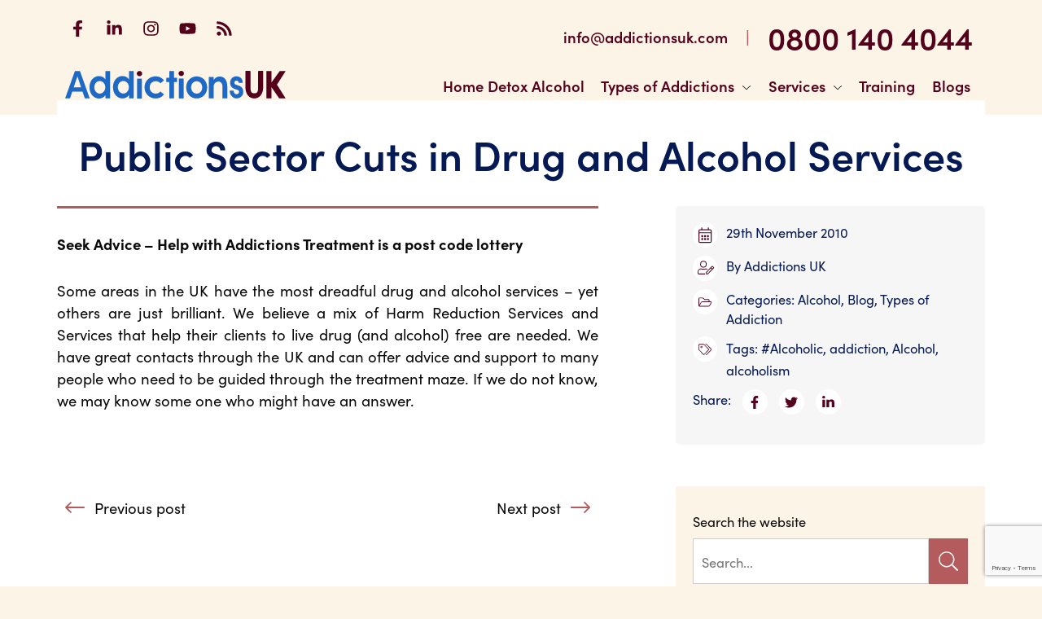

--- FILE ---
content_type: text/html; charset=UTF-8
request_url: https://addictionsuk.com/blogs/public-sector-cuts-in-drug-and-alcohol-services/
body_size: 19776
content:
<!doctype html>
<html class="no-js" lang="en-GB" >

<head>
	<meta charset="UTF-8" />
	<meta name="viewport" content="width=device-width, initial-scale=1.0" />

	<link rel="preconnect" href="https://use.typekit.net" crossorigin>
	<link rel="preconnect" href="https://www.google-analytics.com">
	<link rel="preconnect" href="https://www.googletagmanager.com">

	<link rel="apple-touch-icon" sizes="180x180" href="/icons/apple-touch-icon.png">
<link rel="icon" type="image/png" sizes="32x32" href="/icons/favicon-32x32.png">
<link rel="icon" type="image/png" sizes="16x16" href="/icons/favicon-16x16.png">
<link rel="manifest" href="/icons/site.webmanifest">
<link rel="mask-icon" href="/icons/safari-pinned-tab.svg" color="#5bbad5">
<link rel="shortcut icon" href="/icons/favicon.ico">
<meta name="apple-mobile-web-app-title" content="AddictionsUK">
<meta name="application-name" content="AddictionsUK">
<meta name="msapplication-TileColor" content="#da532c">
<meta name="msapplication-config" content="/icons/browserconfig.xml">
<meta name="theme-color" content="#ffffff">
		<meta name="google-site-verification" content="8VvXm3cXHXTCd2-A2Y-7srZU3ifiYiz5YFmUCrrdue8" />
	<script>(function (w, d, s, l, i) { w[l] = w[l] || []; w[l].push({ 'gtm.start': new Date().getTime(), event: 'gtm.js' }); var f = d.getElementsByTagName(s)[0], j = d.createElement(s), dl = l != 'dataLayer' ? '&l=' + l : ''; j.async = true; j.src = 'https://www.googletagmanager.com/gtm.js?id=' + i + dl; f.parentNode.insertBefore(j, f);})(window, document, 'script', 'dataLayer', 'GTM-MX7DGJ9');</script>

		<style type="text/css">
		@import url(https://p.typekit.net/p.css?s=1&k=khi3jdb&ht=tk&f=24537.24539.24540.24545.24546.24547.24548.24549.24552&a=3068629&app=typekit&e=css);*,::after,::before{box-sizing:inherit}html{box-sizing:border-box;font-size:100%;-webkit-text-size-adjust:100%}body{margin:0;padding:0;-webkit-font-smoothing:antialiased;-moz-osx-font-smoothing:grayscale}hr{box-sizing:content-box;height:0;overflow:visible}pre{font-family:monospace,monospace;font-size:1em;overflow:auto}abbr[title]{border-bottom:none;text-decoration:underline;text-decoration:underline dotted}img{display:inline-block;vertical-align:middle;max-width:100%;height:auto;border-style:none;-ms-interpolation-mode:bicubic}svg{display:inline-block;vertical-align:middle;max-width:100%;height:auto}embed,iframe,object,video{max-width:100%}figure{margin:0}:root{--section-padding:60px;--scale:1.250;--size-l-1:calc(1rem * var(--scale));--size-l-2:calc(var(--size-l-1) * var(--scale));--size-l-3:calc(var(--size-l-2) * var(--scale));--size-l-4:calc(var(--size-l-3) * var(--scale));--size-l-5:calc(var(--size-l-4) * var(--scale));--size-l-6:calc(var(--size-l-5) * var(--scale));--size-l-7:calc(var(--size-l-6) * var(--scale));--size-s-1:calc(1rem / var(--scale));--size-s-2:calc(var(--size-s-1) / var(--scale));--size-s-3:calc(var(--size-s-2) / var(--scale));--base-font-size:14px;--fluid-typography-ratio:0.19;--rem:calc(var(--base-font-size) + var(--fluid-typography-ratio) * 1vw);font-size:var(--rem);--global--spacing-unit:1.25rem;--global--spacing-horizontal:1.25rem;--global--spacing-vertical:1.875rem;--responsive--spacing-horizontal:calc(2 * var(--global--spacing-horizontal));--responsive--aligndefault-width:calc(100vw - var(--responsive--spacing-horizontal));--responsive--alignwide-width:calc(100vw - var(--responsive--spacing-horizontal));--responsive--alignfull-width:100%;--responsive--alignright-margin:var(--global--spacing-horizontal);--responsive--alignleft-margin:var(--global--spacing-horizontal)}@media print,screen and (min-width:48em){:root{--section-padding:100px}}@media print,screen and (min-width:35.5em){:root{--responsive--aligndefault-width:min(calc(100vw - 4 * var(--global--spacing-horizontal)), 48.4375rem);--responsive--alignwide-width:calc(100vw - 4 * var(--global--spacing-horizontal));--responsive--alignright-margin:calc(0.5 * (100vw - var(--responsive--aligndefault-width)));--responsive--alignleft-margin:calc(0.5 * (100vw - var(--responsive--aligndefault-width)))}}@media print,screen and (min-width:48em){:root{--responsive--aligndefault-width:min(calc(100vw - 8 * var(--global--spacing-horizontal)), 48.4375rem);--responsive--alignwide-width:min(calc(100vw - 8 * var(--global--spacing-horizontal)), 69.375rem)}}.screen-reader-text,.visuallyhidden{position:absolute!important;width:1px;height:1px;padding:0;overflow:hidden;clip:rect(0,0,0,0);white-space:nowrap;-webkit-clip-path:inset(50%);clip-path:inset(50%);border:0}.screen-reader-text:focus,.visuallyhidden:focus{padding:15px 23px 14px;width:auto;width:auto;clip:auto!important;border-radius:3px}.picture{position:relative;display:block;width:100%;height:100%}.video.picture{padding-top:75%;height:auto}.video.widescreen.picture{padding-top:56.25%}.picture img{position:absolute;height:100%;width:100%;top:0;left:0;-o-object-fit:cover;object-fit:cover}.default-max-width{max-width:var(--responsive--aligndefault-width);margin-left:auto;margin-right:auto}.wide-max-width{max-width:var(--responsive--alignwide-width);margin-left:auto;margin-right:auto}@media print,screen and (min-width:35.5em){.full-max-width{max-width:var(--responsive--alignfull-width);width:auto;margin-left:auto;margin-right:auto}}.h1,h1{font-size:var(--size-l-5)}.h2,h2{font-size:var(--size-l-4)}.h3,h3{font-size:var(--size-l-3)}.h4,h4{font-size:var(--size-l-2)}.h5,.header--top .contact-links,h5{font-size:var(--size-l-1)}.desktop-menu .menu-item a,.h6,h6{font-size:var(--size-l-0)}li,p{margin-top:0;font-size:1.125rem;line-height:1.5;text-rendering:optimizeLegibility}a{line-height:inherit;color:inherit;text-decoration:none;cursor:pointer;background-color:transparent}a:focus,a:hover{color:inherit}.entry-content li a:not(.button):not(.no-style):not(.wp-block-button__link),.entry-content p a:not(.button):not(.no-style):not(.wp-block-button__link){padding:2px;color:#b35b5d;text-decoration:none;background:linear-gradient(to bottom,#b35b5d 0,#b35b5d 100%);background-position:0 100%;background-repeat:repeat-x;background-size:2px 2px;transition:background-size .5s}.entry-content li a:focus:not(.button):not(.no-style):not(.wp-block-button__link),.entry-content li a:hover:not(.button):not(.no-style):not(.wp-block-button__link),.entry-content p a:focus:not(.button):not(.no-style):not(.wp-block-button__link),.entry-content p a:hover:not(.button):not(.no-style):not(.wp-block-button__link){color:#fefefe;background-size:50px 50px}@media (prefers-reduced-motion){*{transition-delay:0s!important;transition-duration:0s!important}}.text-left{text-align:left}.text-right{text-align:right}.text-center{text-align:center}.small-heading{margin-bottom:0;font-size:1rem;font-weight:900;color:rgba(84,1,28,.7);text-transform:uppercase}.align-vcenter{position:relative;top:50%;transform:translateY(-50%);margin-bottom:0!important}.palest-blue-bg{background-color:#f6f9fd}.dark-red-bg{background-color:#54011c}.has-brand-red-color{color:#b35b5d}.has-brand-dark-red-background-color{background-color:#54011c}.has-brand-red-color{color:#b35b5d}.has-brand-dark-red-background-color{background-color:#54011c}.has-brand-blue-color{color:#1e69c6}.has-brand-dark-blue-color{color:#051a54}.has-brand-blue-background-color{background-color:#1e69c6}.has-brand-dark-blue-background-color{background-color:#051a54}.has-pale-brand-blue-color{color:#f6f9fd}.has-pale-brand-blue-background-color{background-color:#f6f9fd}.row{max-width:69.375rem;margin-right:auto;margin-left:auto;display:flex;display:-ms-flexbox;flex-flow:row wrap;justify-content:center}.row.collapse>.column,.row.collapse>.columns{padding-right:0;padding-left:0}.column,.columns{flex:1 1 0px;-ms-flex:1 1 0px;padding-right:.9375rem;padding-left:.9375rem;min-width:0}.small-10{flex:0 0 83.33333%;-ms-flex:0 0 83.33333%;max-width:83.33333%}.small-12{flex:0 0 100%;-ms-flex:0 0 100%;max-width:100%}@media print,screen and (min-width:35.5em){.medium-3{flex:0 0 25%;-ms-flex:0 0 25%;max-width:25%}.medium-5{flex:0 0 41.66667%;-ms-flex:0 0 41.66667%;max-width:41.66667%}.medium-6{flex:0 0 50%;-ms-flex:0 0 50%;max-width:50%}.medium-7{flex:0 0 58.33333%;-ms-flex:0 0 58.33333%;max-width:58.33333%}.medium-9{flex:0 0 75%;-ms-flex:0 0 75%;max-width:75%}}@media print,screen and (min-width:48em){.large-offset-1{margin-left:8.33333%}.large-4{flex:0 0 33.33333%;-ms-flex:0 0 33.33333%;max-width:33.33333%}.large-5{flex:0 0 41.66667%;-ms-flex:0 0 41.66667%;max-width:41.66667%}.large-6{flex:0 0 50%;-ms-flex:0 0 50%;max-width:50%}.large-7{flex:0 0 58.33333%;-ms-flex:0 0 58.33333%;max-width:58.33333%}.large-8{flex:0 0 66.66667%;-ms-flex:0 0 66.66667%;max-width:66.66667%}.large-expand{flex:1 1 0px;-ms-flex:1 1 0px}}@media screen and (min-width:64em){.xlarge-4{flex:0 0 33.33333%;-ms-flex:0 0 33.33333%;max-width:33.33333%}}@font-face{font-family:sofia-pro;src:url(https://use.typekit.net/af/5236f2/00000000000000007735a148/30/l?primer=7cdcb44be4a7db8877ffa5c0007b8dd865b3bbc383831fe2ea177f62257a9191&fvd=n9&v=3) format("woff2"),url(https://use.typekit.net/af/5236f2/00000000000000007735a148/30/d?primer=7cdcb44be4a7db8877ffa5c0007b8dd865b3bbc383831fe2ea177f62257a9191&fvd=n9&v=3) format("woff"),url(https://use.typekit.net/af/5236f2/00000000000000007735a148/30/a?primer=7cdcb44be4a7db8877ffa5c0007b8dd865b3bbc383831fe2ea177f62257a9191&fvd=n9&v=3) format("opentype");font-display:swap;font-style:normal;font-weight:900}@font-face{font-family:sofia-pro;src:url(https://use.typekit.net/af/09d302/00000000000000007735a14e/30/l?primer=7cdcb44be4a7db8877ffa5c0007b8dd865b3bbc383831fe2ea177f62257a9191&fvd=n7&v=3) format("woff2"),url(https://use.typekit.net/af/09d302/00000000000000007735a14e/30/d?primer=7cdcb44be4a7db8877ffa5c0007b8dd865b3bbc383831fe2ea177f62257a9191&fvd=n7&v=3) format("woff"),url(https://use.typekit.net/af/09d302/00000000000000007735a14e/30/a?primer=7cdcb44be4a7db8877ffa5c0007b8dd865b3bbc383831fe2ea177f62257a9191&fvd=n7&v=3) format("opentype");font-display:swap;font-style:normal;font-weight:700}@font-face{font-family:sofia-pro;src:url(https://use.typekit.net/af/e30e66/00000000000000007735a151/30/l?primer=7cdcb44be4a7db8877ffa5c0007b8dd865b3bbc383831fe2ea177f62257a9191&fvd=i7&v=3) format("woff2"),url(https://use.typekit.net/af/e30e66/00000000000000007735a151/30/d?primer=7cdcb44be4a7db8877ffa5c0007b8dd865b3bbc383831fe2ea177f62257a9191&fvd=i7&v=3) format("woff"),url(https://use.typekit.net/af/e30e66/00000000000000007735a151/30/a?primer=7cdcb44be4a7db8877ffa5c0007b8dd865b3bbc383831fe2ea177f62257a9191&fvd=i7&v=3) format("opentype");font-display:swap;font-style:italic;font-weight:700}@font-face{font-family:sofia-pro;src:url(https://use.typekit.net/af/4abf65/00000000000000007735a15d/30/l?primer=7cdcb44be4a7db8877ffa5c0007b8dd865b3bbc383831fe2ea177f62257a9191&fvd=n5&v=3) format("woff2"),url(https://use.typekit.net/af/4abf65/00000000000000007735a15d/30/d?primer=7cdcb44be4a7db8877ffa5c0007b8dd865b3bbc383831fe2ea177f62257a9191&fvd=n5&v=3) format("woff"),url(https://use.typekit.net/af/4abf65/00000000000000007735a15d/30/a?primer=7cdcb44be4a7db8877ffa5c0007b8dd865b3bbc383831fe2ea177f62257a9191&fvd=n5&v=3) format("opentype");font-display:swap;font-style:normal;font-weight:500}@font-face{font-family:sofia-pro;src:url(https://use.typekit.net/af/af2180/00000000000000007735a160/30/l?primer=7cdcb44be4a7db8877ffa5c0007b8dd865b3bbc383831fe2ea177f62257a9191&fvd=i5&v=3) format("woff2"),url(https://use.typekit.net/af/af2180/00000000000000007735a160/30/d?primer=7cdcb44be4a7db8877ffa5c0007b8dd865b3bbc383831fe2ea177f62257a9191&fvd=i5&v=3) format("woff"),url(https://use.typekit.net/af/af2180/00000000000000007735a160/30/a?primer=7cdcb44be4a7db8877ffa5c0007b8dd865b3bbc383831fe2ea177f62257a9191&fvd=i5&v=3) format("opentype");font-display:swap;font-style:italic;font-weight:500}@font-face{font-family:sofia-pro;src:url(https://use.typekit.net/af/5e6988/00000000000000007735a163/30/l?primer=7cdcb44be4a7db8877ffa5c0007b8dd865b3bbc383831fe2ea177f62257a9191&fvd=n4&v=3) format("woff2"),url(https://use.typekit.net/af/5e6988/00000000000000007735a163/30/d?primer=7cdcb44be4a7db8877ffa5c0007b8dd865b3bbc383831fe2ea177f62257a9191&fvd=n4&v=3) format("woff"),url(https://use.typekit.net/af/5e6988/00000000000000007735a163/30/a?primer=7cdcb44be4a7db8877ffa5c0007b8dd865b3bbc383831fe2ea177f62257a9191&fvd=n4&v=3) format("opentype");font-display:swap;font-style:normal;font-weight:400}@font-face{font-family:sofia-pro;src:url(https://use.typekit.net/af/37de2f/00000000000000007735a165/30/l?primer=7cdcb44be4a7db8877ffa5c0007b8dd865b3bbc383831fe2ea177f62257a9191&fvd=i4&v=3) format("woff2"),url(https://use.typekit.net/af/37de2f/00000000000000007735a165/30/d?primer=7cdcb44be4a7db8877ffa5c0007b8dd865b3bbc383831fe2ea177f62257a9191&fvd=i4&v=3) format("woff"),url(https://use.typekit.net/af/37de2f/00000000000000007735a165/30/a?primer=7cdcb44be4a7db8877ffa5c0007b8dd865b3bbc383831fe2ea177f62257a9191&fvd=i4&v=3) format("opentype");font-display:swap;font-style:italic;font-weight:400}@font-face{font-family:sofia-pro;src:url(https://use.typekit.net/af/61b4ba/00000000000000007735a167/30/l?primer=7cdcb44be4a7db8877ffa5c0007b8dd865b3bbc383831fe2ea177f62257a9191&fvd=n6&v=3) format("woff2"),url(https://use.typekit.net/af/61b4ba/00000000000000007735a167/30/d?primer=7cdcb44be4a7db8877ffa5c0007b8dd865b3bbc383831fe2ea177f62257a9191&fvd=n6&v=3) format("woff"),url(https://use.typekit.net/af/61b4ba/00000000000000007735a167/30/a?primer=7cdcb44be4a7db8877ffa5c0007b8dd865b3bbc383831fe2ea177f62257a9191&fvd=n6&v=3) format("opentype");font-display:swap;font-style:normal;font-weight:600}@font-face{font-family:sofia-pro;src:url(https://use.typekit.net/af/4b1947/00000000000000007735a16d/30/l?primer=7cdcb44be4a7db8877ffa5c0007b8dd865b3bbc383831fe2ea177f62257a9191&fvd=i6&v=3) format("woff2"),url(https://use.typekit.net/af/4b1947/00000000000000007735a16d/30/d?primer=7cdcb44be4a7db8877ffa5c0007b8dd865b3bbc383831fe2ea177f62257a9191&fvd=i6&v=3) format("woff"),url(https://use.typekit.net/af/4b1947/00000000000000007735a16d/30/a?primer=7cdcb44be4a7db8877ffa5c0007b8dd865b3bbc383831fe2ea177f62257a9191&fvd=i6&v=3) format("opentype");font-display:swap;font-style:italic;font-weight:600}.tk-sofia-pro{font-family:sofia-pro,sans-serif}body{color:#0a0a0a;font-weight:400;font-family:sofia-pro,-apple-system,BlinkMacSystemFont,"Segoe UI",Roboto,Oxygen,Ubuntu,Cantarell,"Fira Sans","Droid Sans","Helvetica Neue",sans-serif}blockquote,div,form,li,ol,pre,td,th,ul{margin:0;padding:0}.h1,.h2,.h3,.h4,.h5,.h6,h1,h2,h3,h4,h5,h6{margin-top:0;font-style:normal;font-weight:600;line-height:1.2;color:#051a54;text-rendering:optimizeLegibility}.h1 small,.h2 small,.h3 small,.h4 small,.h5 small,.h6 small,h1 small,h2 small,h3 small,h4 small,h5 small,h6 small{line-height:0;color:inherit}b,strong{font-weight:700;line-height:inherit}small{font-size:80%;line-height:inherit}em,i{font-style:italic;line-height:inherit}a img{border:0}hr{clear:both;max-width:75rem;height:0;margin:1.25rem auto;border-top:0;border-right:0;border-bottom:1px solid #cacaca;border-left:0}dl,ol,ul{margin-bottom:1rem;list-style-position:outside}dl ol,dl ul,ol ol,ol ul,ul ol,ul ul{margin-left:1.25rem;margin-bottom:0}ul{margin-left:1.25rem;list-style-type:disc}ol{margin-left:1.25rem}.entry-content h1,.entry-content h2,.entry-content h3,.entry-content h4,.entry-content h5,.entry-content h6,.entry-content p{margin-bottom:1.875rem}.entry-content>ol,.entry-content>ul:not(.wp-block-gallery):not(.blocks-gallery-grid):not(.no-bullets){list-style:none;counter-reset:level1;padding-left:1.25rem}@media print,screen and (min-width:48em){.entry-content>ol,.entry-content>ul:not(.wp-block-gallery):not(.blocks-gallery-grid):not(.no-bullets){padding-left:1.875rem}}.entry-content>ol li,.entry-content>ul:not(.wp-block-gallery):not(.blocks-gallery-grid):not(.no-bullets) li{position:relative;padding-left:.9375rem;padding-right:.9375rem;padding-bottom:.9375rem}@media print,screen and (min-width:48em){.entry-content>ol li,.entry-content>ul:not(.wp-block-gallery):not(.blocks-gallery-grid):not(.no-bullets) li{padding-left:1.875rem;padding-right:1.875rem}}.entry-content>ol li::before,.entry-content>ul:not(.wp-block-gallery):not(.blocks-gallery-grid):not(.no-bullets) li::before{position:absolute;left:-12px;color:#b35b5d}@media print,screen and (min-width:48em){.entry-content>ol li::before,.entry-content>ul:not(.wp-block-gallery):not(.blocks-gallery-grid):not(.no-bullets) li::before{left:2px}}.entry-content>ol li::before{content:counter(level1) ". ";counter-increment:level1;top:-1px;font-weight:700}.entry-content>ul:not(.wp-block-gallery):not(.blocks-gallery-grid):not(.no-bullets) li::before{content:'\2022';top:-12px;font-size:2.25rem;line-height:1}.entry-content .no-bullets{list-style:none;padding-left:1.25rem}@media print,screen and (min-width:48em){.entry-content .no-bullets{padding-left:1.875rem}}.entry-content .no-bullets li{padding-bottom:.9375rem}.entry-content .no-bullets ul{list-style:none;padding-top:.9375rem}blockquote{margin:1.875rem 0;padding:0}body{position:relative;overflow-x:hidden;background-color:#fcf4e7}@media screen and (min-width:910px){.off-canvas-navigation{display:none}}.off-canvas-label{position:fixed;top:10px;left:0;padding-top:8px;width:48px;height:48px;text-align:center;text-transform:uppercase;color:#000;font-size:.8125rem;line-height:1;background-color:#fff;box-shadow:0 0 10px 0 rgba(0,0,0,.16);transition:all 250ms ease;cursor:pointer;z-index:200}@media screen and (min-width:470px){.off-canvas-label{position:absolute;top:49px;left:auto;right:155px;transform:translateX(-50%)}}@media print,screen and (min-width:35.5em){.off-canvas-label{top:60px;right:158px}}@media print,screen and (min-width:48em){.off-canvas-label{top:95px;right:161px}}.off-canvas-label .menu-icon{display:inline-block;margin-bottom:2px;width:1.25rem;height:1.25rem;background:url("data:image/svg+xml,%3Csvg xmlns='http://www.w3.org/2000/svg' viewBox='0 0 448 512'%3E%3Cpath fill='currentColor' d='M16 132h416c8.837 0 16-7.163 16-16V76c0-8.837-7.163-16-16-16H16C7.163 60 0 67.163 0 76v40c0 8.837 7.163 16 16 16zm0 160h416c8.837 0 16-7.163 16-16v-40c0-8.837-7.163-16-16-16H16c-8.837 0-16 7.163-16 16v40c0 8.837 7.163 16 16 16zm0 160h416c8.837 0 16-7.163 16-16v-40c0-8.837-7.163-16-16-16H16c-8.837 0-16 7.163-16 16v40c0 8.837 7.163 16 16 16z'%3E%3C/path%3E%3C/svg%3E") center no-repeat;background-size:100% auto}.off-canvas-label .close{display:none;visibility:hidden}.off-canvas-label.opened{background-color:#fff;box-shadow:0 0 10px 0 rgba(0,0,0,.16);transition:all 250ms ease}.off-canvas-label.opened .menu-icon{background-image:url("data:image/svg+xml,%3Csvg xmlns='http://www.w3.org/2000/svg' viewBox='0 0 352 512'%3E%3Cpath fill='currentColor' d='M242.72 256l100.07-100.07c12.28-12.28 12.28-32.19 0-44.48l-22.24-22.24c-12.28-12.28-32.19-12.28-44.48 0L176 189.28 75.93 89.21c-12.28-12.28-32.19-12.28-44.48 0L9.21 111.45c-12.28 12.28-12.28 32.19 0 44.48L109.28 256 9.21 356.07c-12.28 12.28-12.28 32.19 0 44.48l22.24 22.24c12.28 12.28 32.2 12.28 44.48 0L176 322.72l100.07 100.07c12.28 12.28 32.2 12.28 44.48 0l22.24-22.24c12.28-12.28 12.28-32.19 0-44.48L242.72 256z'%3E%3C/path%3E%3C/svg%3E")}.off-canvas-label.opened .open{display:none;visibility:none}.off-canvas-label.opened .close{display:block;visibility:visible}@media screen and (min-width:470px){.off-canvas-label.opened{top:20px;right:27vw}}@media print,screen and (min-width:35.5em){.off-canvas-label.opened{right:23vw}}@media print,screen and (min-width:48em){.off-canvas-label.opened{right:25vw}}.off-canvas-input{display:none}.off-canvas{position:fixed;top:0;left:-95vw;padding:.9375rem;padding-top:5rem;width:95vw;height:100%;transition:left .5s ease;z-index:0;background:#fcf4e7;box-shadow:inset 0 10px 16px rgba(0,0,0,.25);overflow-x:scroll}@media screen and (min-width:470px){.off-canvas{width:71vw}}@media print,screen and (min-width:35.5em){.off-canvas{padding-top:6.25rem;width:75vw}}.off-canvas.opened{left:0;transition:left .5s ease}.bo-content{position:relative;display:block;width:100%;padding:0;z-index:0;transform:translateX(0);transition:transform .5s ease;background-color:#fff}.bo-content.opened{transform:translateX(95vw)}@media screen and (min-width:470px){.bo-content.opened{transform:translateX(71vw)}}@media print,screen and (min-width:35.5em){.bo-content.opened{transform:translateX(75vw)}}.menu{list-style:none;margin:0;padding:0}.menu .menu-item a{display:inline-block;vertical-align:middle}.mobile-menu{margin-bottom:1.875rem;padding-right:1.25rem}.mobile-menu .menu-item{display:block;margin-bottom:.625rem;font-size:1.125rem}.mobile-menu .menu-item.closed>a,.mobile-menu .menu-item.menu-item-has-children>a{position:relative;width:100%}.mobile-menu .menu-item.closed>a::after,.mobile-menu .menu-item.menu-item-has-children>a::after{float:right;display:inline-block;content:url("data:image/svg+xml,%3Csvg aria-hidden='true' focusable='false' role='img' xmlns='http://www.w3.org/2000/svg' viewBox='0 0 448 512'%3E%3Cpath fill='currentColor' d='M443.5 162.6l-7.1-7.1c-4.7-4.7-12.3-4.7-17 0L224 351 28.5 155.5c-4.7-4.7-12.3-4.7-17 0l-7.1 7.1c-4.7 4.7-4.7 12.3 0 17l211 211.1c4.7 4.7 12.3 4.7 17 0l211-211.1c4.8-4.7 4.8-12.3.1-17z'%3E%3C/path%3E%3C/svg%3E");width:16px;transition:transform .5s ease}.mobile-menu .menu-item.closed .sub-menu,.mobile-menu .menu-item.menu-item-has-children .sub-menu{list-style:none;margin:.625rem 0 0;padding:.625rem;padding-left:.9375rem;background-color:rgba(179,91,93,.25);display:none}.mobile-menu .menu-item.closed.open>a::after,.mobile-menu .menu-item.menu-item-has-children.open>a::after{transform:rotate(-180deg)}.mobile-menu .menu-item.closed.open .sub-menu,.mobile-menu .menu-item.menu-item-has-children.open .sub-menu{display:block}.desktop-menu .menu-item{display:inline}.desktop-menu .menu-item a{padding:0 .5rem;color:#54011c;font-weight:600}.footer-menu .menu-item{display:block;margin-bottom:.3125rem}.nav--desktop{background-color:transparent;top:0}.nav--desktop .desktop-menu{text-align:right}.nav--desktop .desktop-menu .menu-item>a{transition:280ms all 120ms ease-out}.nav--desktop .menu-item-has-children{position:relative}.nav--desktop .menu-item-has-children>a::after{content:url("data:image/svg+xml,%3Csvg aria-hidden='true' focusable='false' role='img' xmlns='http://www.w3.org/2000/svg' viewBox='0 0 448 512'%3E%3Cpath fill='currentColor' d='M443.5 162.6l-7.1-7.1c-4.7-4.7-12.3-4.7-17 0L224 351 28.5 155.5c-4.7-4.7-12.3-4.7-17 0l-7.1 7.1c-4.7 4.7-4.7 12.3 0 17l211 211.1c4.7 4.7 12.3 4.7 17 0l211-211.1c4.8-4.7 4.8-12.3.1-17z'%3E%3C/path%3E%3C/svg%3E");display:inline-block;margin-left:10px;width:10px}.nav--desktop .menu-item-has-children .sub-menu{position:absolute;min-width:40ch;left:50%;top:calc(100% + 5px);transition:280ms all 120ms ease-out;transform:rotateX(-90deg) translateX(-50%);transform-origin:top center;opacity:0;padding:.5em 0;text-align:left;background-color:#fdf8f0;border-radius:4px;box-shadow:0 .15em .25em rgba(0,0,0,.25);z-index:99}.nav--desktop .menu-item-has-children .sub-menu a{display:block;padding:.5em;opacity:0;transition:280ms all 120ms ease-out}.nav--desktop .menu-item-has-children .sub-menu a:focus,.nav--desktop .menu-item-has-children .sub-menu a:hover{background-color:#fff}.nav--desktop .menu-item-has-children:focus-within .sub-menu,.nav--desktop .menu-item-has-children:hover .sub-menu{opacity:1;transform:rotateX(0) translateX(-50%)}.nav--desktop .menu-item-has-children:focus-within .sub-menu a,.nav--desktop .menu-item-has-children:hover .sub-menu a{opacity:1}.nav--desktop .menu-item-has-children:focus-within:after,.nav--desktop .menu-item-has-children:hover:after{opacity:1}.header{padding-left:50px;background-color:#fcf4e7}@media screen and (min-width:470px){.header{padding-left:0;padding-bottom:.9375rem}}@media print,screen and (min-width:48em){.header{padding-bottom:1.25rem}}.logo a{display:inline-block;vertical-align:middle}.header--top{justify-content:space-between;text-align:center}@media print,screen and (min-width:35.5em){.header--top{padding-top:.625rem}}@media print,screen and (min-width:48em){.header--top{text-align:left}}.header--top .social-links{display:none}@media print,screen and (min-width:48em){.header--top .social-links{display:block}}@media print,screen and (min-width:48em){.header--top .social-links .ico{width:40px;height:40px}}.header--top .social-links .svg{color:#54011c}.header--top .contact-links{margin-bottom:0;color:#b35b5d;font-weight:600}@media print,screen and (min-width:48em){.header--top .contact-links{padding-top:11px;text-align:right}}.header--top .contact-links .email,.header--top .contact-links .tel{display:inline-block;vertical-align:middle;min-height:30px;line-height:30px;color:#54011c}@media print,screen and (min-width:48em){.header--top .contact-links .email,.header--top .contact-links .tel{height:48px;line-height:48px}}.header--top .contact-links .email{font-size:1.125rem}.header--top .contact-links .email:focus,.header--top .contact-links .email:hover{color:#b35b5d}@media print,screen and (min-width:48em){.header--top .contact-links .tel{font-size:2.3125rem}}.header--top .contact-links .tel:focus,.header--top .contact-links .tel:hover{color:#b35b5d}.header--top .contact-links span{display:none}@media screen and (min-width:420px){.header--top .contact-links span{display:inline-block;vertical-align:middle}}@media print,screen and (min-width:48em){.header--top .contact-links span{padding:0 17px}}.header--main{justify-content:center;align-items:center;text-align:center;padding-left:.625rem;padding-right:.625rem}@media screen and (min-width:470px){.header--main{justify-content:space-between;padding-top:.625rem}}@media print,screen and (min-width:48em){.header--main{padding-top:18px}}.header--main .logo{margin:.625rem auto;width:100%}@media screen and (min-width:420px){.header--main .logo{margin:.625rem 0;width:auto}}@media print,screen and (min-width:48em){.header--main .logo{margin:0}}.header--main .logo a{width:13.125rem}@media screen and (min-width:35.5em) and (max-width:47.99875em){.header--main .logo a{width:16.5rem}}@media screen and (min-width:64em){.header--main .logo a{width:16.5rem}}.header--main .nav--desktop{display:none;flex:1 1 auto;-ms-flex:1 1 auto;min-width:0}@media screen and (min-width:910px){.header--main .nav--desktop{display:block}}.header--main .cta{display:inline-block;margin:0 auto .9375rem}@media screen and (min-width:425px){.header--main .cta{margin:.625rem;margin-right:0}}@media screen and (min-width:470px){.header--main .cta{height:48px;line-height:30px}}@media screen and (min-width:910px){.header--main .cta{display:none}}	</style>

	<meta name='robots' content='index, follow, max-image-preview:large, max-snippet:-1, max-video-preview:-1' />
<script id="cookieyes" type="text/javascript" src="https://cdn-cookieyes.com/client_data/879bfe37211fb707c8e267c87dea04f4/script.js"></script>
	<!-- This site is optimized with the Yoast SEO plugin v26.6 - https://yoast.com/wordpress/plugins/seo/ -->
	<title>Public Sector Cuts in Drug and Alcohol Services - Addictions UK</title>
	<link rel="canonical" href="https://addictionsuk.com/blogs/public-sector-cuts-in-drug-and-alcohol-services/" />
	<meta property="og:locale" content="en_GB" />
	<meta property="og:type" content="article" />
	<meta property="og:title" content="Public Sector Cuts in Drug and Alcohol Services - Addictions UK" />
	<meta property="og:description" content="Seek Advice &#8211; Help with Addictions Treatment is a post code lottery Some areas in the UK have the most dreadful drug and alcohol services &#8211; yet others are just..." />
	<meta property="og:url" content="https://addictionsuk.com/blogs/public-sector-cuts-in-drug-and-alcohol-services/" />
	<meta property="og:site_name" content="Addictions UK" />
	<meta property="article:published_time" content="2010-11-29T00:00:51+00:00" />
	<meta property="article:modified_time" content="2023-05-15T18:56:51+00:00" />
	<meta name="author" content="Addictions UK" />
	<meta name="twitter:card" content="summary_large_image" />
	<meta name="twitter:label1" content="Written by" />
	<meta name="twitter:data1" content="Addictions UK" />
	<script type="application/ld+json" class="yoast-schema-graph">{"@context":"https://schema.org","@graph":[{"@type":"WebPage","@id":"https://addictionsuk.com/blogs/public-sector-cuts-in-drug-and-alcohol-services/","url":"https://addictionsuk.com/blogs/public-sector-cuts-in-drug-and-alcohol-services/","name":"Public Sector Cuts in Drug and Alcohol Services - Addictions UK","isPartOf":{"@id":"https://addictionsuk.com/#website"},"datePublished":"2010-11-29T00:00:51+00:00","dateModified":"2023-05-15T18:56:51+00:00","author":{"@id":"https://addictionsuk.com/#/schema/person/cf96caab7945b2c4359af3fa7e139711"},"breadcrumb":{"@id":"https://addictionsuk.com/blogs/public-sector-cuts-in-drug-and-alcohol-services/#breadcrumb"},"inLanguage":"en-GB","potentialAction":[{"@type":"ReadAction","target":["https://addictionsuk.com/blogs/public-sector-cuts-in-drug-and-alcohol-services/"]}]},{"@type":"BreadcrumbList","@id":"https://addictionsuk.com/blogs/public-sector-cuts-in-drug-and-alcohol-services/#breadcrumb","itemListElement":[{"@type":"ListItem","position":1,"name":"Home","item":"https://addictionsuk.com/"},{"@type":"ListItem","position":2,"name":"Blogs","item":"https://addictionsuk.com/blogs/"},{"@type":"ListItem","position":3,"name":"Public Sector Cuts in Drug and Alcohol Services"}]},{"@type":"WebSite","@id":"https://addictionsuk.com/#website","url":"https://addictionsuk.com/","name":"Addictions UK","description":"","potentialAction":[{"@type":"SearchAction","target":{"@type":"EntryPoint","urlTemplate":"https://addictionsuk.com/?s={search_term_string}"},"query-input":{"@type":"PropertyValueSpecification","valueRequired":true,"valueName":"search_term_string"}}],"inLanguage":"en-GB"},{"@type":"Person","@id":"https://addictionsuk.com/#/schema/person/cf96caab7945b2c4359af3fa7e139711","name":"Addictions UK","sameAs":["https://addictionsuk.com/"],"url":"https://addictionsuk.com/blogs/author/addictionsuk/"}]}</script>
	<!-- / Yoast SEO plugin. -->


<link rel='dns-prefetch' href='//www.google.com' />
<link rel="alternate" type="application/rss+xml" title="Addictions UK &raquo; Feed" href="https://addictionsuk.com/feed/" />
<link rel="alternate" type="application/rss+xml" title="Addictions UK &raquo; Comments Feed" href="https://addictionsuk.com/comments/feed/" />
<link rel="alternate" title="oEmbed (JSON)" type="application/json+oembed" href="https://addictionsuk.com/wp-json/oembed/1.0/embed?url=https%3A%2F%2Faddictionsuk.com%2Fblogs%2Fpublic-sector-cuts-in-drug-and-alcohol-services%2F" />
<link rel="alternate" title="oEmbed (XML)" type="text/xml+oembed" href="https://addictionsuk.com/wp-json/oembed/1.0/embed?url=https%3A%2F%2Faddictionsuk.com%2Fblogs%2Fpublic-sector-cuts-in-drug-and-alcohol-services%2F&#038;format=xml" />
<style id='wp-img-auto-sizes-contain-inline-css' type='text/css'>
img:is([sizes=auto i],[sizes^="auto," i]){contain-intrinsic-size:3000px 1500px}
/*# sourceURL=wp-img-auto-sizes-contain-inline-css */
</style>
<style id='classic-theme-styles-inline-css' type='text/css'>
/*! This file is auto-generated */
.wp-block-button__link{color:#fff;background-color:#32373c;border-radius:9999px;box-shadow:none;text-decoration:none;padding:calc(.667em + 2px) calc(1.333em + 2px);font-size:1.125em}.wp-block-file__button{background:#32373c;color:#fff;text-decoration:none}
/*# sourceURL=/wp-includes/css/classic-themes.min.css */
</style>
<link rel="preload" as="style" onload="this.onload=null;this.rel='stylesheet'" id='adduk-plugin-css' href='https://addictionsuk.com/wp-content/plugins/addictions-uk/assets/styles/style.css?ver=6.9'  />
<link rel="preload" as="style" onload="this.onload=null;this.rel='stylesheet'" id='adduk-gberg-css' href='https://addictionsuk.com/wp-content/themes/addictionsuk/dist/css/gutenberg-blocks.css?ver=6.9'  />
<link rel="preload" as="style" onload="this.onload=null;this.rel='stylesheet'" id='adduk-app-css' href='https://addictionsuk.com/wp-content/themes/addictionsuk/dist/css/app.css?ver=6.9'  />
<script type="text/javascript" src="https://addictionsuk.com/wp-includes/js/jquery/jquery.min.js?ver=3.7.1" id="jquery-core-js"></script>
<script type="text/javascript" defer src="https://addictionsuk.com/wp-includes/js/jquery/jquery-migrate.min.js?ver=3.4.1" id="jquery-migrate-js"></script>
<link rel="https://api.w.org/" href="https://addictionsuk.com/wp-json/" /><link rel="alternate" title="JSON" type="application/json" href="https://addictionsuk.com/wp-json/wp/v2/posts/829" /><link rel='shortlink' href='https://addictionsuk.com/?p=829' />

		<script>
		(function(h,o,t,j,a,r){
			h.hj=h.hj||function(){(h.hj.q=h.hj.q||[]).push(arguments)};
			h._hjSettings={hjid:6459077,hjsv:5};
			a=o.getElementsByTagName('head')[0];
			r=o.createElement('script');r.async=1;
			r.src=t+h._hjSettings.hjid+j+h._hjSettings.hjsv;
			a.appendChild(r);
		})(window,document,'//static.hotjar.com/c/hotjar-','.js?sv=');
		</script>
				<style type="text/css" id="wp-custom-css">
			.card-outline .card--button {
	margin-bottom: 0;
}

.card-outline .card--content {
	padding: 1.25rem 1.25rem 1.25rem 1.25rem;
}

.card--content > h4 {
	margin-bottom: 1rem;
}

.card--content > h5 {
	margin-bottom: 1rem;
}

.call-me-block {
	color: white;
}

.call-me-block a {
	color: white !important;
	text-decoration: none !important;
}

.copyright {
	text-align: center !important;
}

@media only screen and (min-width: 768px) {
	.homepage-hero > div {
		max-width: 35rem;
		justify-self: flex-end;
	}
	.homepage-hero > figure {
		max-width: 35rem;
	}
}

.alignfull > .row {
	max-width: none;
}

.remove-padding-bottom {
	padding-bottom: 0;
}

@media only screen and (max-width: 1023px) {
	.call-us-section p {
		font-size: 32px !important;
		padding-left: 1em;
		padding-right: 1em;
	}
	span {
		display: block;
		margin-bottom: 10px;
	}
	span.local {
		margin-top: 14px;
	}
}

@media only screen and (max-width: 767px) {
	font-size: 26px;
}

.max-w-70 {
	max-width: 70rem !important;
}

.max-w-70 h3 {
	margin-bottom: 16px !important;
}

@media only screen and (max-width: 1023px) {
	.icon-item-box h4 {
		margin-bottom: 0;
	}
	.icon-item-box {
		gap: 12px;
	}
	.row--icon-grid {
		row-gap: 12px;
	}
}

.wp-block-embed__wrapper {
	display: flex;
	justify-content: center;
}

.wp-element-caption {
	text-align: center;
}


.homepage-video iframe {
	width: 1000px;
	aspect-ratio: 16/9;
	height: auto;
}

.section--triplecol {
	padding-bottom: 0px;
}

.about-page-video-container {
	justify-content: flex-start;
	align-items: flex-start;
}

@media only screen and (max-width: 1023px) {
	.about-page-video-container {
		flex-direction: column;
	}
}

.newsletter-title-sidebar, .widget_block {
	margin-bottom: 20px !important;
}

.asterisk {
	display: inline !important;
}

#block-3.widget, #block-4.widget {
	flex: 1 0 100%;
}

@media screen and (min-width: 35.5em) and (max-width: 47.99875em) {
	#block-3.widget, #block-4.widget {
		margin-bottom: 0 !important;
	}
}



/* New mobile menu */
@media only screen and (max-width: 909px) {
	.menu-item-wrapper {
			display: flex;
			align-items: center;
			justify-content: space-between;
			width: 100%;
	}

	.menu-item-has-children > .menu-item-wrapper > a {
			flex: 1;
	}

	.submenu-toggle {
			background: none;
			border: none;
			padding: 12px 8px 8px 8px;
			cursor: pointer;
			display: flex;
			align-items: center;
			justify-content: center;
	}

	.submenu-toggle .chevron {
			border-style: solid;
			border-width: 0.25em 0.25em 0 0;
			content: '';
			display: inline-block;
			height: 0.45em;
			position: relative;
			transform: rotate(135deg);
			width: 0.45em;
			transition: transform 0.3s ease;
	}

	.submenu-toggle[aria-expanded="true"] .chevron {
			transform: rotate(-45deg);
	}

	.sub-menu {
			display: none;
	}

	.menu-item.is-active .sub-menu {
			display: block !important;
	}
	
	.submenu-toggle .chevron {
		border-color: #0a0a0a;
	}
	
}

.fts-fb-scrollable {
	border: 3px solid #54011c;
	padding: 0 20px;
}

.fts-fb-scrollable::-webkit-scrollbar {
    width: 1em;
}


.fts-fb-scrollable::-webkit-scrollbar-track {
    -webkit-box-shadow: inset 0 0 6px rgba(0,0,0,0.3);
}

.fts-fb-scrollable::-webkit-scrollbar-thumb {
  background-color: #54011c;
  outline: 1px solid #54011c;
}		</style>
		
		<script type="text/javascript">
	function isDOMLoadedYet() {console.info('DOM loaded');}document.addEventListener("DOMContentLoaded", isDOMLoadedYet);document.addEventListener("DOMContentLoaded", (event) => {function toggleOffCanvas() {var isChecked = document.getElementsByClassName("off-canvas-input")[0].checked;if (isChecked) {document.getElementById("offCanvasLabel").classList.toggle("opened");document.getElementsByClassName("off-canvas")[0].classList.toggle("opened");document.getElementsByClassName("bo-content")[0].classList.toggle("opened");}}document.getElementById("offCanvasLabel").addEventListener("click", toggleOffCanvas, false);});var menuItems = document.querySelectorAll("li.menu-item-has-children");Array.prototype.forEach.call(menuItems, function (el, i) {el.querySelector("a").addEventListener("click", function (event) {if (this.parentNode.className == "menu-item menu-item-has-children closed") {this.parentNode.className = "menu-item menu-item-has-children open";this.setAttribute("aria-expanded", "true");} else {this.parentNode.className = "menu-item menu-item-has-children closed";this.setAttribute("aria-expanded", "false");}event.preventDefault();return false;});});	</script>
<style id='wp-block-paragraph-inline-css' type='text/css'>
.is-small-text{font-size:.875em}.is-regular-text{font-size:1em}.is-large-text{font-size:2.25em}.is-larger-text{font-size:3em}.has-drop-cap:not(:focus):first-letter{float:left;font-size:8.4em;font-style:normal;font-weight:100;line-height:.68;margin:.05em .1em 0 0;text-transform:uppercase}body.rtl .has-drop-cap:not(:focus):first-letter{float:none;margin-left:.1em}p.has-drop-cap.has-background{overflow:hidden}:root :where(p.has-background){padding:1.25em 2.375em}:where(p.has-text-color:not(.has-link-color)) a{color:inherit}p.has-text-align-left[style*="writing-mode:vertical-lr"],p.has-text-align-right[style*="writing-mode:vertical-rl"]{rotate:180deg}
/*# sourceURL=https://addictionsuk.com/wp-includes/blocks/paragraph/style.min.css */
</style>
<style id='global-styles-inline-css' type='text/css'>
:root{--wp--preset--aspect-ratio--square: 1;--wp--preset--aspect-ratio--4-3: 4/3;--wp--preset--aspect-ratio--3-4: 3/4;--wp--preset--aspect-ratio--3-2: 3/2;--wp--preset--aspect-ratio--2-3: 2/3;--wp--preset--aspect-ratio--16-9: 16/9;--wp--preset--aspect-ratio--9-16: 9/16;--wp--preset--color--black: #000000;--wp--preset--color--cyan-bluish-gray: #abb8c3;--wp--preset--color--white: #ffffff;--wp--preset--color--pale-pink: #f78da7;--wp--preset--color--vivid-red: #cf2e2e;--wp--preset--color--luminous-vivid-orange: #ff6900;--wp--preset--color--luminous-vivid-amber: #fcb900;--wp--preset--color--light-green-cyan: #7bdcb5;--wp--preset--color--vivid-green-cyan: #00d084;--wp--preset--color--pale-cyan-blue: #8ed1fc;--wp--preset--color--vivid-cyan-blue: #0693e3;--wp--preset--color--vivid-purple: #9b51e0;--wp--preset--color--brand-red: #b35b5d;--wp--preset--color--brand-dark-red: #54011C;--wp--preset--color--pale-brand-blue: #F6F9FD;--wp--preset--color--brand-blue: #1E69C6;--wp--preset--color--brand-dark-blue: #051A54;--wp--preset--gradient--vivid-cyan-blue-to-vivid-purple: linear-gradient(135deg,rgb(6,147,227) 0%,rgb(155,81,224) 100%);--wp--preset--gradient--light-green-cyan-to-vivid-green-cyan: linear-gradient(135deg,rgb(122,220,180) 0%,rgb(0,208,130) 100%);--wp--preset--gradient--luminous-vivid-amber-to-luminous-vivid-orange: linear-gradient(135deg,rgb(252,185,0) 0%,rgb(255,105,0) 100%);--wp--preset--gradient--luminous-vivid-orange-to-vivid-red: linear-gradient(135deg,rgb(255,105,0) 0%,rgb(207,46,46) 100%);--wp--preset--gradient--very-light-gray-to-cyan-bluish-gray: linear-gradient(135deg,rgb(238,238,238) 0%,rgb(169,184,195) 100%);--wp--preset--gradient--cool-to-warm-spectrum: linear-gradient(135deg,rgb(74,234,220) 0%,rgb(151,120,209) 20%,rgb(207,42,186) 40%,rgb(238,44,130) 60%,rgb(251,105,98) 80%,rgb(254,248,76) 100%);--wp--preset--gradient--blush-light-purple: linear-gradient(135deg,rgb(255,206,236) 0%,rgb(152,150,240) 100%);--wp--preset--gradient--blush-bordeaux: linear-gradient(135deg,rgb(254,205,165) 0%,rgb(254,45,45) 50%,rgb(107,0,62) 100%);--wp--preset--gradient--luminous-dusk: linear-gradient(135deg,rgb(255,203,112) 0%,rgb(199,81,192) 50%,rgb(65,88,208) 100%);--wp--preset--gradient--pale-ocean: linear-gradient(135deg,rgb(255,245,203) 0%,rgb(182,227,212) 50%,rgb(51,167,181) 100%);--wp--preset--gradient--electric-grass: linear-gradient(135deg,rgb(202,248,128) 0%,rgb(113,206,126) 100%);--wp--preset--gradient--midnight: linear-gradient(135deg,rgb(2,3,129) 0%,rgb(40,116,252) 100%);--wp--preset--font-size--small: 13px;--wp--preset--font-size--medium: 20px;--wp--preset--font-size--large: 36px;--wp--preset--font-size--x-large: 42px;--wp--preset--spacing--20: 0.44rem;--wp--preset--spacing--30: 0.67rem;--wp--preset--spacing--40: 1rem;--wp--preset--spacing--50: 1.5rem;--wp--preset--spacing--60: 2.25rem;--wp--preset--spacing--70: 3.38rem;--wp--preset--spacing--80: 5.06rem;--wp--preset--shadow--natural: 6px 6px 9px rgba(0, 0, 0, 0.2);--wp--preset--shadow--deep: 12px 12px 50px rgba(0, 0, 0, 0.4);--wp--preset--shadow--sharp: 6px 6px 0px rgba(0, 0, 0, 0.2);--wp--preset--shadow--outlined: 6px 6px 0px -3px rgb(255, 255, 255), 6px 6px rgb(0, 0, 0);--wp--preset--shadow--crisp: 6px 6px 0px rgb(0, 0, 0);}:where(.is-layout-flex){gap: 0.5em;}:where(.is-layout-grid){gap: 0.5em;}body .is-layout-flex{display: flex;}.is-layout-flex{flex-wrap: wrap;align-items: center;}.is-layout-flex > :is(*, div){margin: 0;}body .is-layout-grid{display: grid;}.is-layout-grid > :is(*, div){margin: 0;}:where(.wp-block-columns.is-layout-flex){gap: 2em;}:where(.wp-block-columns.is-layout-grid){gap: 2em;}:where(.wp-block-post-template.is-layout-flex){gap: 1.25em;}:where(.wp-block-post-template.is-layout-grid){gap: 1.25em;}.has-black-color{color: var(--wp--preset--color--black) !important;}.has-cyan-bluish-gray-color{color: var(--wp--preset--color--cyan-bluish-gray) !important;}.has-white-color{color: var(--wp--preset--color--white) !important;}.has-pale-pink-color{color: var(--wp--preset--color--pale-pink) !important;}.has-vivid-red-color{color: var(--wp--preset--color--vivid-red) !important;}.has-luminous-vivid-orange-color{color: var(--wp--preset--color--luminous-vivid-orange) !important;}.has-luminous-vivid-amber-color{color: var(--wp--preset--color--luminous-vivid-amber) !important;}.has-light-green-cyan-color{color: var(--wp--preset--color--light-green-cyan) !important;}.has-vivid-green-cyan-color{color: var(--wp--preset--color--vivid-green-cyan) !important;}.has-pale-cyan-blue-color{color: var(--wp--preset--color--pale-cyan-blue) !important;}.has-vivid-cyan-blue-color{color: var(--wp--preset--color--vivid-cyan-blue) !important;}.has-vivid-purple-color{color: var(--wp--preset--color--vivid-purple) !important;}.has-black-background-color{background-color: var(--wp--preset--color--black) !important;}.has-cyan-bluish-gray-background-color{background-color: var(--wp--preset--color--cyan-bluish-gray) !important;}.has-white-background-color{background-color: var(--wp--preset--color--white) !important;}.has-pale-pink-background-color{background-color: var(--wp--preset--color--pale-pink) !important;}.has-vivid-red-background-color{background-color: var(--wp--preset--color--vivid-red) !important;}.has-luminous-vivid-orange-background-color{background-color: var(--wp--preset--color--luminous-vivid-orange) !important;}.has-luminous-vivid-amber-background-color{background-color: var(--wp--preset--color--luminous-vivid-amber) !important;}.has-light-green-cyan-background-color{background-color: var(--wp--preset--color--light-green-cyan) !important;}.has-vivid-green-cyan-background-color{background-color: var(--wp--preset--color--vivid-green-cyan) !important;}.has-pale-cyan-blue-background-color{background-color: var(--wp--preset--color--pale-cyan-blue) !important;}.has-vivid-cyan-blue-background-color{background-color: var(--wp--preset--color--vivid-cyan-blue) !important;}.has-vivid-purple-background-color{background-color: var(--wp--preset--color--vivid-purple) !important;}.has-black-border-color{border-color: var(--wp--preset--color--black) !important;}.has-cyan-bluish-gray-border-color{border-color: var(--wp--preset--color--cyan-bluish-gray) !important;}.has-white-border-color{border-color: var(--wp--preset--color--white) !important;}.has-pale-pink-border-color{border-color: var(--wp--preset--color--pale-pink) !important;}.has-vivid-red-border-color{border-color: var(--wp--preset--color--vivid-red) !important;}.has-luminous-vivid-orange-border-color{border-color: var(--wp--preset--color--luminous-vivid-orange) !important;}.has-luminous-vivid-amber-border-color{border-color: var(--wp--preset--color--luminous-vivid-amber) !important;}.has-light-green-cyan-border-color{border-color: var(--wp--preset--color--light-green-cyan) !important;}.has-vivid-green-cyan-border-color{border-color: var(--wp--preset--color--vivid-green-cyan) !important;}.has-pale-cyan-blue-border-color{border-color: var(--wp--preset--color--pale-cyan-blue) !important;}.has-vivid-cyan-blue-border-color{border-color: var(--wp--preset--color--vivid-cyan-blue) !important;}.has-vivid-purple-border-color{border-color: var(--wp--preset--color--vivid-purple) !important;}.has-vivid-cyan-blue-to-vivid-purple-gradient-background{background: var(--wp--preset--gradient--vivid-cyan-blue-to-vivid-purple) !important;}.has-light-green-cyan-to-vivid-green-cyan-gradient-background{background: var(--wp--preset--gradient--light-green-cyan-to-vivid-green-cyan) !important;}.has-luminous-vivid-amber-to-luminous-vivid-orange-gradient-background{background: var(--wp--preset--gradient--luminous-vivid-amber-to-luminous-vivid-orange) !important;}.has-luminous-vivid-orange-to-vivid-red-gradient-background{background: var(--wp--preset--gradient--luminous-vivid-orange-to-vivid-red) !important;}.has-very-light-gray-to-cyan-bluish-gray-gradient-background{background: var(--wp--preset--gradient--very-light-gray-to-cyan-bluish-gray) !important;}.has-cool-to-warm-spectrum-gradient-background{background: var(--wp--preset--gradient--cool-to-warm-spectrum) !important;}.has-blush-light-purple-gradient-background{background: var(--wp--preset--gradient--blush-light-purple) !important;}.has-blush-bordeaux-gradient-background{background: var(--wp--preset--gradient--blush-bordeaux) !important;}.has-luminous-dusk-gradient-background{background: var(--wp--preset--gradient--luminous-dusk) !important;}.has-pale-ocean-gradient-background{background: var(--wp--preset--gradient--pale-ocean) !important;}.has-electric-grass-gradient-background{background: var(--wp--preset--gradient--electric-grass) !important;}.has-midnight-gradient-background{background: var(--wp--preset--gradient--midnight) !important;}.has-small-font-size{font-size: var(--wp--preset--font-size--small) !important;}.has-medium-font-size{font-size: var(--wp--preset--font-size--medium) !important;}.has-large-font-size{font-size: var(--wp--preset--font-size--large) !important;}.has-x-large-font-size{font-size: var(--wp--preset--font-size--x-large) !important;}
/*# sourceURL=global-styles-inline-css */
</style>
</head>


<body class="wp-singular post-template-default single single-post postid-829 single-format-standard wp-theme-addictionsuk">

<noscript><iframe src="https://www.googletagmanager.com/ns.html?id=GTM-MX7DGJ9" height="0" width="0" style="display:none;visibility:hidden"></iframe></noscript>

<nav class="off-canvas-navigation" aria-label="Off-canvas Navigation" role="navigation">
	
	<label class="off-canvas-label" for="menu" id="offCanvasLabel">
		<input class="off-canvas-input" type="checkbox" id="menu" />
		<i class="menu-icon" aria-hidden="true"></i>
		<span class="open">
			<span class="visuallyhidden">Open the Mobile </span>Menu
		</span>
		<span class="close">
			Close<span class="visuallyhidden"> the Mobile Menu</span>
		</span>
	</label>

	<div class="off-canvas">
		<p class="visuallyhidden">
			<a href="#main">Skip the mobile navigation, to main content</a>
		</p>
		<div class="nav nav--mobile">
			<ul id="menu-main-menu" class="menu mobile-menu accordion-menu vertical" data-accordion-menu data-submenu-toggle="true" data-multi-open="false"><li class="menu-item menu-item-type-post_type menu-item-object-page"><a title="UK Home Detox Programme" href="https://addictionsuk.com/our-services/uk-home-detox-programme/">Home Detox Alcohol</a></li>
<li class="menu-item menu-item-type-post_type menu-item-object-page menu-item-has-children"><div class="menu-item-wrapper"><a href="https://addictionsuk.com/types-of-addictions/">Types of Addictions</a><button class="submenu-toggle" aria-expanded="false" aria-label="Toggle submenu"><span class="chevron"></span></button></div>
<ul class="sub-menu">
	<li class="menu-item menu-item-type-post_type menu-item-object-page"><a href="https://addictionsuk.com/types-of-addictions/alcohol-addiction-alcoholism/">Alcohol Addiction</a></li>
	<li class="menu-item menu-item-type-post_type menu-item-object-page"><a href="https://addictionsuk.com/types-of-addictions/compulsive-eating/">Compulsive Eating</a></li>
	<li class="menu-item menu-item-type-post_type menu-item-object-page"><a href="https://addictionsuk.com/types-of-addictions/computer-addiction/">Computer Addiction</a></li>
	<li class="menu-item menu-item-type-post_type menu-item-object-page"><a href="https://addictionsuk.com/types-of-addictions/drug-addiction/">Drug Addiction</a></li>
	<li class="menu-item menu-item-type-post_type menu-item-object-page"><a href="https://addictionsuk.com/types-of-addictions/exercise-addiction/">Exercise Addiction</a></li>
	<li class="menu-item menu-item-type-post_type menu-item-object-page"><a href="https://addictionsuk.com/types-of-addictions/gambling-addiction/">Gambling Addiction</a></li>
	<li class="menu-item menu-item-type-post_type menu-item-object-page"><a href="https://addictionsuk.com/types-of-addictions/gaming-addiction/">Gaming Addiction</a></li>
	<li class="menu-item menu-item-type-post_type menu-item-object-page"><a href="https://addictionsuk.com/types-of-addictions/internet-addiction/">Internet Addiction</a></li>
	<li class="menu-item menu-item-type-post_type menu-item-object-page"><a href="https://addictionsuk.com/types-of-addictions/love-addiction/">Love Addiction</a></li>
	<li class="menu-item menu-item-type-post_type menu-item-object-page"><a href="https://addictionsuk.com/types-of-addictions/pornography-addiction/">Pornography Addiction</a></li>
	<li class="menu-item menu-item-type-post_type menu-item-object-page"><a href="https://addictionsuk.com/types-of-addictions/shopping-addiction/">Shopping Addiction</a></li>
	<li class="menu-item menu-item-type-post_type menu-item-object-page"><a href="https://addictionsuk.com/types-of-addictions/work-addiction/">Work Addiction</a></li>
</ul>
</li>
<li class="menu-item menu-item-type-post_type menu-item-object-page menu-item-has-children"><div class="menu-item-wrapper"><a href="https://addictionsuk.com/our-services/">Services</a><button class="submenu-toggle" aria-expanded="false" aria-label="Toggle submenu"><span class="chevron"></span></button></div>
<ul class="sub-menu">
	<li class="menu-item menu-item-type-post_type menu-item-object-page"><a href="https://addictionsuk.com/our-services/family-and-friends-of-addicts/">Family &#038; Friends of Addicts</a></li>
	<li class="menu-item menu-item-type-post_type menu-item-object-page"><a href="https://addictionsuk.com/our-services/free-recovery-assessment/">Free Recovery Assessment</a></li>
	<li class="menu-item menu-item-type-post_type menu-item-object-page"><a href="https://addictionsuk.com/our-services/ongoing-care-and-wellbeing/">Ongoing Care and Wellbeing</a></li>
	<li class="menu-item menu-item-type-post_type menu-item-object-page"><a href="https://addictionsuk.com/our-services/qualified-counselling-and-coaching-services/">Qualified Counselling and Coaching Services</a></li>
	<li class="menu-item menu-item-type-post_type menu-item-object-page"><a href="https://addictionsuk.com/our-services/recovery-housing/">Recovery Housing</a></li>
	<li class="menu-item menu-item-type-post_type menu-item-object-page"><a href="https://addictionsuk.com/about-us/home-detox-in-london/">Home Detox in London</a></li>
	<li class="menu-item menu-item-type-post_type menu-item-object-page"><a href="https://addictionsuk.com/our-services/relapse-prevention-programme/">Relapse Prevention Programme</a></li>
	<li class="menu-item menu-item-type-post_type menu-item-object-page"><a href="https://addictionsuk.com/employers-support-services/">Employers&#8217; Support Service</a></li>
</ul>
</li>
<li class="menu-item menu-item-type-post_type menu-item-object-page"><a title="Integrated Education and Training Programmes" href="https://addictionsuk.com/integrated-education-and-training-programmes/">Training</a></li>
<li class="menu-item menu-item-type-post_type menu-item-object-page current_page_parent"><a href="https://addictionsuk.com/blogs/">Blogs</a></li>
</ul>		</div>

		<p class="column social-links">
			<a class="ico" href="https://www.facebook.com/AddictionsUK" target="_blank" rel="noopener" title="Addictions UK on Facebook">
	<span class="visuallyhidden">Addictions UK on Facebook</span>
	<svg class="svg svg-facebook" aria-hidden="true" focusable="false" role="img" xmlns="http://www.w3.org/2000/svg" viewBox="0 0 320 512"><path fill="currentColor" d="M279.14 288l14.22-92.66h-88.91v-60.13c0-25.35 12.42-50.06 52.24-50.06h40.42V6.26S260.43 0 225.36 0c-73.22 0-121.08 44.38-121.08 124.72v70.62H22.89V288h81.39v224h100.17V288z"></path></svg></a>
<a class="ico" href="https://www.linkedin.com/company/addictions-uk-home-based-treatment-services/" target="_blank" rel="noopener" title="Addictions UK on LinkedIn">
	<span class="visuallyhidden">Addictions UK on LinkedIn</span>
	<svg class="svg svg-linkedin" aria-hidden="true" focusable="false" role="img" xmlns="http://www.w3.org/2000/svg" viewBox="0 0 448 512"><path fill="currentColor" d="M100.28 448H7.4V148.9h92.88zM53.79 108.1C24.09 108.1 0 83.5 0 53.8a53.79 53.79 0 0 1 107.58 0c0 29.7-24.1 54.3-53.79 54.3zM447.9 448h-92.68V302.4c0-34.7-.7-79.2-48.29-79.2-48.29 0-55.69 37.7-55.69 76.7V448h-92.78V148.9h89.08v40.8h1.3c12.4-23.5 42.69-48.3 87.88-48.3 94 0 111.28 61.9 111.28 142.3V448z"></path></svg></a>
<a class="ico" href="https://www.instagram.com/addictionsuk/" target="_blank" rel="noopener" title="Addictions UK on Instagram">
	<span class="visuallyhidden">Addictions UK on Instagram</span>
	<svg class="svg svg-instagram" aria-hidden="true" focusable="false" role="img" xmlns="http://www.w3.org/2000/svg" viewBox="0 0 448 512"><path fill="currentColor" d="M224.1 141c-63.6 0-114.9 51.3-114.9 114.9s51.3 114.9 114.9 114.9S339 319.5 339 255.9 287.7 141 224.1 141zm0 189.6c-41.1 0-74.7-33.5-74.7-74.7s33.5-74.7 74.7-74.7 74.7 33.5 74.7 74.7-33.6 74.7-74.7 74.7zm146.4-194.3c0 14.9-12 26.8-26.8 26.8-14.9 0-26.8-12-26.8-26.8s12-26.8 26.8-26.8 26.8 12 26.8 26.8zm76.1 27.2c-1.7-35.9-9.9-67.7-36.2-93.9-26.2-26.2-58-34.4-93.9-36.2-37-2.1-147.9-2.1-184.9 0-35.8 1.7-67.6 9.9-93.9 36.1s-34.4 58-36.2 93.9c-2.1 37-2.1 147.9 0 184.9 1.7 35.9 9.9 67.7 36.2 93.9s58 34.4 93.9 36.2c37 2.1 147.9 2.1 184.9 0 35.9-1.7 67.7-9.9 93.9-36.2 26.2-26.2 34.4-58 36.2-93.9 2.1-37 2.1-147.8 0-184.8zM398.8 388c-7.8 19.6-22.9 34.7-42.6 42.6-29.5 11.7-99.5 9-132.1 9s-102.7 2.6-132.1-9c-19.6-7.8-34.7-22.9-42.6-42.6-11.7-29.5-9-99.5-9-132.1s-2.6-102.7 9-132.1c7.8-19.6 22.9-34.7 42.6-42.6 29.5-11.7 99.5-9 132.1-9s102.7-2.6 132.1 9c19.6 7.8 34.7 22.9 42.6 42.6 11.7 29.5 9 99.5 9 132.1s2.7 102.7-9 132.1z"></path></svg></a>
<a class="ico" href="https://www.youtube.com/user/AddictionsUK" target="_blank" rel="noopener" title="Addictions UK on YouTube">
	<span class="visuallyhidden">Addictions UK on YouTube</span>
	<svg class="svg svg-youtube" aria-hidden="true" focusable="false" role="img" xmlns="http://www.w3.org/2000/svg" viewBox="0 0 576 512"><path fill="currentColor" d="M549.655 124.083c-6.281-23.65-24.787-42.276-48.284-48.597C458.781 64 288 64 288 64S117.22 64 74.629 75.486c-23.497 6.322-42.003 24.947-48.284 48.597-11.412 42.867-11.412 132.305-11.412 132.305s0 89.438 11.412 132.305c6.281 23.65 24.787 41.5 48.284 47.821C117.22 448 288 448 288 448s170.78 0 213.371-11.486c23.497-6.321 42.003-24.171 48.284-47.821 11.412-42.867 11.412-132.305 11.412-132.305s0-89.438-11.412-132.305zm-317.51 213.508V175.185l142.739 81.205-142.739 81.201z"></path></svg></a>
<a class="ico" href="/feed/" target="_blank" rel="noopener" title="Addictions UK on RSS Feed">
	<span class="visuallyhidden">Addictions UK RSS Feed</span>
	<svg class="svg svg-rss" aria-hidden="true" focusable="false" role="img" xmlns="http://www.w3.org/2000/svg" viewBox="0 0 448 512"><path fill="currentColor" d="M128.081 415.959c0 35.369-28.672 64.041-64.041 64.041S0 451.328 0 415.959s28.672-64.041 64.041-64.041 64.04 28.673 64.04 64.041zm175.66 47.25c-8.354-154.6-132.185-278.587-286.95-286.95C7.656 175.765 0 183.105 0 192.253v48.069c0 8.415 6.49 15.472 14.887 16.018 111.832 7.284 201.473 96.702 208.772 208.772.547 8.397 7.604 14.887 16.018 14.887h48.069c9.149.001 16.489-7.655 15.995-16.79zm144.249.288C439.596 229.677 251.465 40.445 16.503 32.01 7.473 31.686 0 38.981 0 48.016v48.068c0 8.625 6.835 15.645 15.453 15.999 191.179 7.839 344.627 161.316 352.465 352.465.353 8.618 7.373 15.453 15.999 15.453h48.068c9.034-.001 16.329-7.474 16.005-16.504z"></path></svg></a>		</p>
	</div>
</nav>
<div class="bo-content">

	<header class="header" role="banner">

		<div class="row header--top">
			<p class="column small-12 large-4 social-links">
				<a class="ico" href="https://www.facebook.com/AddictionsUK" target="_blank" rel="noopener" title="Addictions UK on Facebook">
	<span class="visuallyhidden">Addictions UK on Facebook</span>
	<svg class="svg svg-facebook" aria-hidden="true" focusable="false" role="img" xmlns="http://www.w3.org/2000/svg" viewBox="0 0 320 512"><path fill="currentColor" d="M279.14 288l14.22-92.66h-88.91v-60.13c0-25.35 12.42-50.06 52.24-50.06h40.42V6.26S260.43 0 225.36 0c-73.22 0-121.08 44.38-121.08 124.72v70.62H22.89V288h81.39v224h100.17V288z"></path></svg></a>
<a class="ico" href="https://www.linkedin.com/company/addictions-uk-home-based-treatment-services/" target="_blank" rel="noopener" title="Addictions UK on LinkedIn">
	<span class="visuallyhidden">Addictions UK on LinkedIn</span>
	<svg class="svg svg-linkedin" aria-hidden="true" focusable="false" role="img" xmlns="http://www.w3.org/2000/svg" viewBox="0 0 448 512"><path fill="currentColor" d="M100.28 448H7.4V148.9h92.88zM53.79 108.1C24.09 108.1 0 83.5 0 53.8a53.79 53.79 0 0 1 107.58 0c0 29.7-24.1 54.3-53.79 54.3zM447.9 448h-92.68V302.4c0-34.7-.7-79.2-48.29-79.2-48.29 0-55.69 37.7-55.69 76.7V448h-92.78V148.9h89.08v40.8h1.3c12.4-23.5 42.69-48.3 87.88-48.3 94 0 111.28 61.9 111.28 142.3V448z"></path></svg></a>
<a class="ico" href="https://www.instagram.com/addictionsuk/" target="_blank" rel="noopener" title="Addictions UK on Instagram">
	<span class="visuallyhidden">Addictions UK on Instagram</span>
	<svg class="svg svg-instagram" aria-hidden="true" focusable="false" role="img" xmlns="http://www.w3.org/2000/svg" viewBox="0 0 448 512"><path fill="currentColor" d="M224.1 141c-63.6 0-114.9 51.3-114.9 114.9s51.3 114.9 114.9 114.9S339 319.5 339 255.9 287.7 141 224.1 141zm0 189.6c-41.1 0-74.7-33.5-74.7-74.7s33.5-74.7 74.7-74.7 74.7 33.5 74.7 74.7-33.6 74.7-74.7 74.7zm146.4-194.3c0 14.9-12 26.8-26.8 26.8-14.9 0-26.8-12-26.8-26.8s12-26.8 26.8-26.8 26.8 12 26.8 26.8zm76.1 27.2c-1.7-35.9-9.9-67.7-36.2-93.9-26.2-26.2-58-34.4-93.9-36.2-37-2.1-147.9-2.1-184.9 0-35.8 1.7-67.6 9.9-93.9 36.1s-34.4 58-36.2 93.9c-2.1 37-2.1 147.9 0 184.9 1.7 35.9 9.9 67.7 36.2 93.9s58 34.4 93.9 36.2c37 2.1 147.9 2.1 184.9 0 35.9-1.7 67.7-9.9 93.9-36.2 26.2-26.2 34.4-58 36.2-93.9 2.1-37 2.1-147.8 0-184.8zM398.8 388c-7.8 19.6-22.9 34.7-42.6 42.6-29.5 11.7-99.5 9-132.1 9s-102.7 2.6-132.1-9c-19.6-7.8-34.7-22.9-42.6-42.6-11.7-29.5-9-99.5-9-132.1s-2.6-102.7 9-132.1c7.8-19.6 22.9-34.7 42.6-42.6 29.5-11.7 99.5-9 132.1-9s102.7-2.6 132.1 9c19.6 7.8 34.7 22.9 42.6 42.6 11.7 29.5 9 99.5 9 132.1s2.7 102.7-9 132.1z"></path></svg></a>
<a class="ico" href="https://www.youtube.com/user/AddictionsUK" target="_blank" rel="noopener" title="Addictions UK on YouTube">
	<span class="visuallyhidden">Addictions UK on YouTube</span>
	<svg class="svg svg-youtube" aria-hidden="true" focusable="false" role="img" xmlns="http://www.w3.org/2000/svg" viewBox="0 0 576 512"><path fill="currentColor" d="M549.655 124.083c-6.281-23.65-24.787-42.276-48.284-48.597C458.781 64 288 64 288 64S117.22 64 74.629 75.486c-23.497 6.322-42.003 24.947-48.284 48.597-11.412 42.867-11.412 132.305-11.412 132.305s0 89.438 11.412 132.305c6.281 23.65 24.787 41.5 48.284 47.821C117.22 448 288 448 288 448s170.78 0 213.371-11.486c23.497-6.321 42.003-24.171 48.284-47.821 11.412-42.867 11.412-132.305 11.412-132.305s0-89.438-11.412-132.305zm-317.51 213.508V175.185l142.739 81.205-142.739 81.201z"></path></svg></a>
<a class="ico" href="/feed/" target="_blank" rel="noopener" title="Addictions UK on RSS Feed">
	<span class="visuallyhidden">Addictions UK RSS Feed</span>
	<svg class="svg svg-rss" aria-hidden="true" focusable="false" role="img" xmlns="http://www.w3.org/2000/svg" viewBox="0 0 448 512"><path fill="currentColor" d="M128.081 415.959c0 35.369-28.672 64.041-64.041 64.041S0 451.328 0 415.959s28.672-64.041 64.041-64.041 64.04 28.673 64.04 64.041zm175.66 47.25c-8.354-154.6-132.185-278.587-286.95-286.95C7.656 175.765 0 183.105 0 192.253v48.069c0 8.415 6.49 15.472 14.887 16.018 111.832 7.284 201.473 96.702 208.772 208.772.547 8.397 7.604 14.887 16.018 14.887h48.069c9.149.001 16.489-7.655 15.995-16.79zm144.249.288C439.596 229.677 251.465 40.445 16.503 32.01 7.473 31.686 0 38.981 0 48.016v48.068c0 8.625 6.835 15.645 15.453 15.999 191.179 7.839 344.627 161.316 352.465 352.465.353 8.618 7.373 15.453 15.999 15.453h48.068c9.034-.001 16.329-7.474 16.005-16.504z"></path></svg></a>			</p>

			<p class="column small-12 large-8 contact-links">
				<a class="email" href="mailto:info@addictionsuk.com">info@addictionsuk.com</a>
				<span>|</span>
				<a class="tel" href="tel:08001404044">0800 140 4044</a>
			</p>
		</div><!-- // row -->

		<div class="row header--main">

			<p class="logo">
				<a href="https://addictionsuk.com/" rel="home" title="Addictions UK">
					<svg enable-background="new 0 0 1186.6 145" viewBox="0 0 1186.6 145" xmlns="http://www.w3.org/2000/svg"><path d="m105.8 143.9-12.2-35.1h-55.1l-12 35.1h-26.5l52.7-143.3h26.9l52.5 143.3zm-59.8-57.2h40.1l-20-58.2z" fill="#1e69c6"/><path d="m343.2.9v43.7c-7.1-11.7-21.6-17.5-34.8-17.5-27.4 0-51.1 22.7-51.1 58.6 0 35.6 23.9 58.8 51.3 58.8 12.7 0 27.4-6 34.6-17.7v16.8h25.9v-142.7zm-30.5 117.9c-16.1 0-29.2-14.6-29.2-33.2s13.1-32.6 29.2-32.6c15 0 30.1 12.9 30.1 32.5s-14.3 33.3-30.1 33.3z" fill="#1e69c6"/><path d="m385.3 14.3c0-7.9 6.7-13.6 14.6-13.6 8.1 0 14.4 5.8 14.4 13.6 0 7.7-6.3 13.6-14.4 13.6-7.9 0-14.6-5.9-14.6-13.6z" fill="#54001c"/><g fill="#1e69c6"><path d="m386.8 40.8h25.9v104.1h-25.9z"/><path d="m427.1 86.5c0-35 28.1-57.9 60-57.9 19.1 0 34.7 8.5 44.9 21.2l-19.4 15.4c-5.7-6.9-15.1-11.1-25-11.1-19.1 0-32.8 13.7-32.8 32.4 0 18.4 13.7 32.6 32.8 32.6 9.9 0 19.4-4.2 25-11.1l19.4 15.4c-10.2 12.8-25.7 21.2-44.9 21.2-31.9 0-60-23.2-60-58.1z"/><path d="m602.1 36.6v22h-16l-.3 85.3h-25.8l.1-85.3h-16l.1-22h15.9l-.1-35.2h25.8l.3 35.2z"/><path d="m651.1 86.6c0-34.8 26.2-57.7 56.4-57.7s56.6 22.9 56.6 57.7-26.4 57.9-56.6 57.9-56.4-23-56.4-57.9zm86.4 0c0-18.8-13.7-32.2-30-32.2s-29.8 13.5-29.8 32.2c0 19.3 13.4 32.5 29.8 32.5s30-13.1 30-32.5z"/><path d="m872.1 81.4v62.5h-25.6v-60.6c0-17.9-10-27.4-21.4-27.4-11.7 0-26.3 7.4-26.3 28.9v59.1h-25.6v-111.4h25.6v17.6c5.3-14.1 21.4-20.5 32-20.5 26.5 0 41.3 19.4 41.3 51.8z"/><path d="m885.1 103.7h21c0 7.6 5.4 18.6 14.9 18.6 8.9 0 14.7-5.4 14.7-12.5 0-6.1-3.9-9-10.6-10.9l-12-3.8c-20.3-6.6-25.5-19.8-25.5-33.8.1-18.2 14.9-32.9 33.2-32.8h.5c16 0 34.2 9.9 34 34.5h-21.4c.3-6.5-4.8-12-11.3-12.3-.2 0-.5 0-.7 0-7 0-11.8 5-11.8 11.8 0 5.7 4.4 9 9.7 10.4l14.5 4.7c20.3 6.4 24 22 24 32.1 0 22.4-18.3 34.7-36.7 34.7-18.2.2-36.1-17-36.5-40.7z"/></g><path d="m970.1 88.4v-88.2l27 .4v88c0 21.9 6.6 29 20 29 13.2 0 21-5.1 21-27v-90l27-.4v88.1c0 35.2-22.2 56.2-47.4 56.2-25.5.1-47.6-20.9-47.6-56.1z" fill="#54001c"/><path d="m1186.1 143.9h-34.7l-41.8-59v59h-26.4v-143.3h26.4v60.5l45.2-60.5h31.9l-47.2 71.4z" fill="#54001c"/><path d="m216.4.9v43.9c-7.1-11.7-21.5-17.5-34.6-17.5-27.3 0-50.8 22.8-50.8 58.7 0 35.7 23.7 59 51 59 12.6 0 27.3-6 34.4-17.7v16.9h25.7v-143.3zm-30.4 118.2c-16 0-29.1-14.6-29.1-33.3s13.1-32.6 29.1-32.6c14.9 0 29.9 13 29.9 32.6s-14.2 33.3-29.9 33.3z" fill="#1e69c6"/><path d="m610.1 13.6c0-7.9 6.7-13.6 14.6-13.6 8.1 0 14.4 5.8 14.4 13.6 0 7.7-6.3 13.6-14.4 13.6-7.9.1-14.6-5.8-14.6-13.6z" fill="#54001c"/><path d="m611.7 40.2h25.9v104.1h-25.9z" fill="#1e69c6"/></svg>					<span class="visuallyhidden">Addictions UK</span>
				</a>
			</p>

			<nav class="nav nav--desktop" role="navigation" aria-label="Desktop Navigation">
				<ul id="menu-main-menu-1" class="menu desktop-menu"><li id="menu-item-13806" class="menu-item menu-item-type-post_type menu-item-object-page menu-item-13806"><a href="https://addictionsuk.com/our-services/uk-home-detox-programme/" title="UK Home Detox Programme">Home Detox Alcohol</a></li>
<li id="menu-item-16172" class="menu-item menu-item-type-post_type menu-item-object-page menu-item-has-children menu-item-16172"><a href="https://addictionsuk.com/types-of-addictions/">Types of Addictions</a>
<ul class="sub-menu">
	<li id="menu-item-16173" class="menu-item menu-item-type-post_type menu-item-object-page menu-item-16173"><a href="https://addictionsuk.com/types-of-addictions/alcohol-addiction-alcoholism/">Alcohol Addiction</a></li>
	<li id="menu-item-16174" class="menu-item menu-item-type-post_type menu-item-object-page menu-item-16174"><a href="https://addictionsuk.com/types-of-addictions/compulsive-eating/">Compulsive Eating</a></li>
	<li id="menu-item-16175" class="menu-item menu-item-type-post_type menu-item-object-page menu-item-16175"><a href="https://addictionsuk.com/types-of-addictions/computer-addiction/">Computer Addiction</a></li>
	<li id="menu-item-16176" class="menu-item menu-item-type-post_type menu-item-object-page menu-item-16176"><a href="https://addictionsuk.com/types-of-addictions/drug-addiction/">Drug Addiction</a></li>
	<li id="menu-item-16177" class="menu-item menu-item-type-post_type menu-item-object-page menu-item-16177"><a href="https://addictionsuk.com/types-of-addictions/exercise-addiction/">Exercise Addiction</a></li>
	<li id="menu-item-16178" class="menu-item menu-item-type-post_type menu-item-object-page menu-item-16178"><a href="https://addictionsuk.com/types-of-addictions/gambling-addiction/">Gambling Addiction</a></li>
	<li id="menu-item-16179" class="menu-item menu-item-type-post_type menu-item-object-page menu-item-16179"><a href="https://addictionsuk.com/types-of-addictions/gaming-addiction/">Gaming Addiction</a></li>
	<li id="menu-item-16180" class="menu-item menu-item-type-post_type menu-item-object-page menu-item-16180"><a href="https://addictionsuk.com/types-of-addictions/internet-addiction/">Internet Addiction</a></li>
	<li id="menu-item-16181" class="menu-item menu-item-type-post_type menu-item-object-page menu-item-16181"><a href="https://addictionsuk.com/types-of-addictions/love-addiction/">Love Addiction</a></li>
	<li id="menu-item-16182" class="menu-item menu-item-type-post_type menu-item-object-page menu-item-16182"><a href="https://addictionsuk.com/types-of-addictions/pornography-addiction/">Pornography Addiction</a></li>
	<li id="menu-item-16183" class="menu-item menu-item-type-post_type menu-item-object-page menu-item-16183"><a href="https://addictionsuk.com/types-of-addictions/shopping-addiction/">Shopping Addiction</a></li>
	<li id="menu-item-16184" class="menu-item menu-item-type-post_type menu-item-object-page menu-item-16184"><a href="https://addictionsuk.com/types-of-addictions/work-addiction/">Work Addiction</a></li>
</ul>
</li>
<li id="menu-item-164" class="menu-item menu-item-type-post_type menu-item-object-page menu-item-has-children menu-item-164"><a href="https://addictionsuk.com/our-services/">Services</a>
<ul class="sub-menu">
	<li id="menu-item-13803" class="menu-item menu-item-type-post_type menu-item-object-page menu-item-13803"><a href="https://addictionsuk.com/our-services/family-and-friends-of-addicts/">Family &#038; Friends of Addicts</a></li>
	<li id="menu-item-13805" class="menu-item menu-item-type-post_type menu-item-object-page menu-item-13805"><a href="https://addictionsuk.com/our-services/free-recovery-assessment/">Free Recovery Assessment</a></li>
	<li id="menu-item-13807" class="menu-item menu-item-type-post_type menu-item-object-page menu-item-13807"><a href="https://addictionsuk.com/our-services/ongoing-care-and-wellbeing/">Ongoing Care and Wellbeing</a></li>
	<li id="menu-item-13809" class="menu-item menu-item-type-post_type menu-item-object-page menu-item-13809"><a href="https://addictionsuk.com/our-services/qualified-counselling-and-coaching-services/">Qualified Counselling and Coaching Services</a></li>
	<li id="menu-item-13810" class="menu-item menu-item-type-post_type menu-item-object-page menu-item-13810"><a href="https://addictionsuk.com/our-services/recovery-housing/">Recovery Housing</a></li>
	<li id="menu-item-14681" class="menu-item menu-item-type-post_type menu-item-object-page menu-item-14681"><a href="https://addictionsuk.com/about-us/home-detox-in-london/">Home Detox in London</a></li>
	<li id="menu-item-13811" class="menu-item menu-item-type-post_type menu-item-object-page menu-item-13811"><a href="https://addictionsuk.com/our-services/relapse-prevention-programme/">Relapse Prevention Programme</a></li>
	<li id="menu-item-16041" class="menu-item menu-item-type-post_type menu-item-object-page menu-item-16041"><a href="https://addictionsuk.com/employers-support-services/">Employers&#8217; Support Service</a></li>
</ul>
</li>
<li id="menu-item-15692" class="menu-item menu-item-type-post_type menu-item-object-page menu-item-15692"><a href="https://addictionsuk.com/integrated-education-and-training-programmes/" title="Integrated Education and Training Programmes">Training</a></li>
<li id="menu-item-12638" class="menu-item menu-item-type-post_type menu-item-object-page current_page_parent menu-item-12638"><a href="https://addictionsuk.com/blogs/">Blogs</a></li>
</ul>			</nav>

			<p class="cta">
				<a class="button" href="/contact-us/">Get in touch</a>
			</p>

		</div><!-- // row -->

	</header>

  <style>
    .section.homepage-hero  {
      max-width: 69.375rem;
    }
    .call-us-section p,
    .call-us-section a {
      color: white !important;
    }
    .call-us-section .entry-content li a:not(.button):not(.no-style):not(.wp-block-button__link), .call-us-section .entry-content p a:not(.button):not(.no-style):not(.wp-block-button__link) {
      color: white !important;
    }
  </style>

<main id="main" class="main">

	<section class="site--hero">
	</section>
	<div class="row single--title">
		<div class="column small-12">
			<h1>Public Sector Cuts in Drug and Alcohol Services</h1>
		</div>
	</div><!-- // row -->

	<div class="row blog--cols single--cols">
		<div class="column small-12 large-7 blog--col">
			<article id="post-829" class="post-829 post type-post status-publish format-standard hentry category-alcohol category-blog category-types-of-addiction tag-alcoholic tag-addiction tag-alcohol tag-alcoholism">
	<div class="entry-content">
		<p style="text-align: justify;"><b>Seek Advice &#8211; Help with Addictions Treatment is a post code lottery</b></p>
<p style="text-align: justify;">Some areas in the UK have the most dreadful drug and alcohol services &#8211; yet others are just brilliant. We believe a mix of Harm Reduction Services and Services that help their clients to live drug (and alcohol) free are needed. We have great contacts through the UK and can offer advice and support to many people who need to be guided through the treatment maze. If we do not know, we may know some one who might have an answer.</p>
	</div>
</article>
	<nav class="navigation post-navigation" aria-label="Posts">
		<h2 class="screen-reader-text">Post navigation</h2>
		<div class="nav-links"><div class="nav-previous"><a href="https://addictionsuk.com/blogs/home-alcohol-detox-service/" rel="prev"><span class="nav-text">Previous post</span><span class="visuallyhidden">: Home Alcohol Detox Service</span></a></div><div class="nav-next"><a href="https://addictionsuk.com/blogs/our-new-offices/" rel="next"><span class="nav-text">Next post</span><span class="visuallyhidden">: Our new offices</span></a></div></div>
	</nav>		</div>
		<div class="column small-12 large-4 xlarge-4 sidebar--col">
			<div class="single--meta">
				<p class="entry-date"><span class="icon"></span><span class="text"><time datetime="2010-11-29T00:00:51+00:00">29th November 2010</time></span></p><p class="entry-author"><span class="icon"></span><span class="text">By <a href="https://addictionsuk.com/blogs/author/addictionsuk/" rel="author">Addictions UK</a></span></p><div class="entry-categories"><p class="cat-links"><span class="icon"></span><span class="text">Categories: <a href="https://addictionsuk.com/blogs/category/blog/types-of-addiction/alcohol/" rel="category tag">Alcohol</a>, <a href="https://addictionsuk.com/blogs/category/blog/" rel="category tag">Blog</a>, <a href="https://addictionsuk.com/blogs/category/blog/types-of-addiction/" rel="category tag">Types of Addiction</a></span></p><p class="tags-links"><span class="icon"></span><span class="text">Tags: <a href="https://addictionsuk.com/blogs/tag/alcoholic/" rel="tag">#Alcoholic</a>, <a href="https://addictionsuk.com/blogs/tag/addiction/" rel="tag">addiction</a>, <a href="https://addictionsuk.com/blogs/tag/alcohol/" rel="tag">Alcohol</a>, <a href="https://addictionsuk.com/blogs/tag/alcoholism/" rel="tag">alcoholism</a></span></p></div>				<p class="social-sharing">
	<span class="text">Share: </span>
		<span class="share-link" title="Share on Facebook" target="_blank" rel="nooopener" 
		  onclick="window.open('https://www.facebook.com/sharer.php?u=https://addictionsuk.com/blogs/public-sector-cuts-in-drug-and-alcohol-services/','window','width=640,height=480,resizable,scrollbars,toolbar,menubar');return false;">
		<span class="icon"><svg class="svg svg-facebook" aria-hidden="true" focusable="false" role="img" xmlns="http://www.w3.org/2000/svg" viewBox="0 0 320 512"><path fill="currentColor" d="M279.14 288l14.22-92.66h-88.91v-60.13c0-25.35 12.42-50.06 52.24-50.06h40.42V6.26S260.43 0 225.36 0c-73.22 0-121.08 44.38-121.08 124.72v70.62H22.89V288h81.39v224h100.17V288z"></path></svg></span>
	</span>
	<span class="share-link" title="Share on Twitter" target="_blank" rel="nooopener" 
		  onclick="window.open('https://twitter.com/intent/tweet?original_referer=https://addictionsuk.com/blogs/public-sector-cuts-in-drug-and-alcohol-services/&amp;text=Public Sector Cuts in Drug and Alcohol Services&amp;tw_p=tweetbutton&amp;url=https://addictionsuk.com/blogs/public-sector-cuts-in-drug-and-alcohol-services/&amp;via=blueocto','window','width=640,height=480,resizable,scrollbars,toolbar,menubar');return false;">
		<span class="icon"><svg class="svg svg-twitter" aria-hidden="true" focusable="false" role="img" xmlns="http://www.w3.org/2000/svg" viewBox="0 0 512 512"><path fill="currentColor" d="M459.37 151.716c.325 4.548.325 9.097.325 13.645 0 138.72-105.583 298.558-298.558 298.558-59.452 0-114.68-17.219-161.137-47.106 8.447.974 16.568 1.299 25.34 1.299 49.055 0 94.213-16.568 130.274-44.832-46.132-.975-84.792-31.188-98.112-72.772 6.498.974 12.995 1.624 19.818 1.624 9.421 0 18.843-1.3 27.614-3.573-48.081-9.747-84.143-51.98-84.143-102.985v-1.299c13.969 7.797 30.214 12.67 47.431 13.319-28.264-18.843-46.781-51.005-46.781-87.391 0-19.492 5.197-37.36 14.294-52.954 51.655 63.675 129.3 105.258 216.365 109.807-1.624-7.797-2.599-15.918-2.599-24.04 0-57.828 46.782-104.934 104.934-104.934 30.213 0 57.502 12.67 76.67 33.137 23.715-4.548 46.456-13.32 66.599-25.34-7.798 24.366-24.366 44.833-46.132 57.827 21.117-2.273 41.584-8.122 60.426-16.243-14.292 20.791-32.161 39.308-52.628 54.253z"></path></svg></span>
	</span>
	<span class="share-link" title="Share on LinkedIn" target="_blank" rel="nooopener" 
		  onclick="window.open('https://www.linkedin.com/shareArticle?mini=true&url=https://addictionsuk.com/blogs/public-sector-cuts-in-drug-and-alcohol-services/&amp;title=Public Sector Cuts in Drug and Alcohol Services','window','width=640,height=480,resizable,scrollbars,toolbar,menubar');return false;">
		<span class="icon"><svg class="svg svg-linkedin" aria-hidden="true" focusable="false" role="img" xmlns="http://www.w3.org/2000/svg" viewBox="0 0 448 512"><path fill="currentColor" d="M100.28 448H7.4V148.9h92.88zM53.79 108.1C24.09 108.1 0 83.5 0 53.8a53.79 53.79 0 0 1 107.58 0c0 29.7-24.1 54.3-53.79 54.3zM447.9 448h-92.68V302.4c0-34.7-.7-79.2-48.29-79.2-48.29 0-55.69 37.7-55.69 76.7V448h-92.78V148.9h89.08v40.8h1.3c12.4-23.5 42.69-48.3 87.88-48.3 94 0 111.28 61.9 111.28 142.3V448z"></path></svg></span>
	</span>
</p>			</div>

			<div class="sidebar">
	<section id="search-2" class="widget widget_search"><form role="search"  method="get" class="search-form" action="https://addictionsuk.com/">
	<label for="search-form-1">Search the website</label>
	<div class="input-group">
		<input type="search" id="search-form-1" class="input-group-field" value="" name="s" placeholder="Search..." />
		<input type="submit" class="input-group-button submit-btn" value="Search" />
	</div>
</form></section><section id="nav_menu-2" class="widget widget_nav_menu"><h3 class="widget-title">Our Services</h3><div class="menu-services-container"><ul id="menu-services" class="menu"><li id="menu-item-13813" class="menu-item menu-item-type-post_type menu-item-object-page menu-item-13813"><a href="https://addictionsuk.com/our-services/family-and-friends-of-addicts/">Family and Friends of Addicts</a></li>
<li id="menu-item-13815" class="menu-item menu-item-type-post_type menu-item-object-page menu-item-13815"><a href="https://addictionsuk.com/our-services/free-recovery-assessment/">Free Recovery Assessment</a></li>
<li id="menu-item-13816" class="menu-item menu-item-type-post_type menu-item-object-page menu-item-13816"><a href="https://addictionsuk.com/our-services/uk-home-detox-programme/">Alcohol Detox at Home: Guidance &amp; Options</a></li>
<li id="menu-item-13817" class="menu-item menu-item-type-post_type menu-item-object-page menu-item-13817"><a href="https://addictionsuk.com/our-services/ongoing-care-and-wellbeing/">Ongoing Care and Wellbeing</a></li>
<li id="menu-item-13819" class="menu-item menu-item-type-post_type menu-item-object-page menu-item-13819"><a href="https://addictionsuk.com/our-services/qualified-counselling-and-coaching-services/">Qualified Counselling and Coaching Services</a></li>
<li id="menu-item-13821" class="menu-item menu-item-type-post_type menu-item-object-page menu-item-13821"><a href="https://addictionsuk.com/our-services/recovery-housing/">Recovery Housing</a></li>
<li id="menu-item-17944" class="menu-item menu-item-type-post_type menu-item-object-page menu-item-17944"><a href="https://addictionsuk.com/employers-support-services/">Employers&#8217; Support Services</a></li>
<li id="menu-item-12635" class="menu-item menu-item-type-post_type menu-item-object-page current_page_parent menu-item-12635"><a href="https://addictionsuk.com/blogs/">Blogs</a></li>
<li id="menu-item-13822" class="menu-item menu-item-type-post_type menu-item-object-page menu-item-13822"><a href="https://addictionsuk.com/our-services/relapse-prevention-programme/">Relapse Prevention Programme</a></li>
</ul></div></section><section id="calltoaction-2" class="widget widget_calltoaction"><p class="cta-widget--tel"><a href="tel:08001404044">0800 140 4044</a></p><p class="cta-widget--heading">Call Addictions UK</p><p class="cta-widget--subheading">For prompt, professional and  confidential advice, to address your  addiction-related issues.</p></section><section id="sidebarcard-2" class="widget widget_sidebarcard"><div class="card-outline card-widget"><img width="83" height="84" src="https://addictionsuk.com/wp-content/uploads/2021/03/icon-pills-brown.png" class="card--img" alt="" loading="lazy" decoding="async" /><div class="card--content"><h5>Home Detox Programme</h5><p>Many people would prefer to be treated at home for any illness and we know that this is particularly true of people…</p><p class="card--button"><a class="button" href="https://addictionsuk.com/our-services/uk-home-detox-programme/">Find out more</a></p></div></div></section><section id="nav_menu-3" class="widget widget_nav_menu"><h3 class="widget-title">Types of Addiction</h3><div class="menu-types-of-addictions-container"><ul id="menu-types-of-addictions" class="menu"><li id="menu-item-13892" class="menu-item menu-item-type-post_type menu-item-object-page menu-item-13892"><a href="https://addictionsuk.com/addictive-behaviour/">Addictive Behaviour</a></li>
<li id="menu-item-13879" class="menu-item menu-item-type-post_type menu-item-object-page menu-item-13879"><a href="https://addictionsuk.com/types-of-addictions/alcohol-addiction-alcoholism/">Alcohol Addiction</a></li>
<li id="menu-item-13880" class="menu-item menu-item-type-post_type menu-item-object-page menu-item-13880"><a href="https://addictionsuk.com/types-of-addictions/compulsive-eating/">Compulsive Eating</a></li>
<li id="menu-item-13881" class="menu-item menu-item-type-post_type menu-item-object-page menu-item-13881"><a href="https://addictionsuk.com/types-of-addictions/computer-addiction/">Computer Addiction</a></li>
<li id="menu-item-13882" class="menu-item menu-item-type-post_type menu-item-object-page menu-item-13882"><a href="https://addictionsuk.com/types-of-addictions/drug-addiction/">Drug Addiction</a></li>
<li id="menu-item-13883" class="menu-item menu-item-type-post_type menu-item-object-page menu-item-13883"><a href="https://addictionsuk.com/types-of-addictions/exercise-addiction/">Exercise Addiction</a></li>
<li id="menu-item-13884" class="menu-item menu-item-type-post_type menu-item-object-page menu-item-13884"><a href="https://addictionsuk.com/types-of-addictions/gambling-addiction/">Gambling Addiction</a></li>
<li id="menu-item-13885" class="menu-item menu-item-type-post_type menu-item-object-page menu-item-13885"><a href="https://addictionsuk.com/types-of-addictions/gaming-addiction/">Gaming Addiction</a></li>
<li id="menu-item-13886" class="menu-item menu-item-type-post_type menu-item-object-page menu-item-13886"><a href="https://addictionsuk.com/types-of-addictions/internet-addiction/">Internet Addiction</a></li>
<li id="menu-item-13887" class="menu-item menu-item-type-post_type menu-item-object-page menu-item-13887"><a href="https://addictionsuk.com/types-of-addictions/love-addiction/">Love Addiction</a></li>
<li id="menu-item-13888" class="menu-item menu-item-type-post_type menu-item-object-page menu-item-13888"><a href="https://addictionsuk.com/types-of-addictions/pornography-addiction/">Pornography Addiction</a></li>
<li id="menu-item-13890" class="menu-item menu-item-type-post_type menu-item-object-page menu-item-13890"><a href="https://addictionsuk.com/types-of-addictions/shopping-addiction/">Shopping Addiction</a></li>
<li id="menu-item-13891" class="menu-item menu-item-type-post_type menu-item-object-page menu-item-13891"><a href="https://addictionsuk.com/types-of-addictions/work-addiction/">Work Addiction</a></li>
</ul></div></section><section id="block-6" class="widget widget_block"><h3 class="widget-title">Sign up to our newsletter</h3><div class="wp-widget-group__inner-blocks">
<p class="newsletter-paragraph-sidebar">It's free, and you'll see regular updates about what we're up to.</p>
<div id="mc_embed_signup"><form id="mc-embedded-subscribe-form" class="validate" action="https://addictionsuk.us14.list-manage.com/subscribe/post?u=ce460822bc05cc994d10977d0&amp;id=257555c933" method="post" name="mc-embedded-subscribe-form" novalidate="" target="_blank">
<div id="mc_embed_signup_scroll">
<div hidden="true"><input type="hidden" name="tags" value="7328907"></div>
<div class="mc-field-group"><label for="mce-EMAIL">Email Address <span class="asterisk">*</span><br></label><input id="mce-EMAIL" class="required email" name="EMAIL" type="email" value=""></div>
<div id="mce-responses" class="clear foot">
<div id="mce-error-response" class="response" style="display: none;">&nbsp;</div>
<div id="mce-success-response" class="response" style="display: none;">&nbsp;</div>
</div>
<div class="mc-field-group input-group" style="margin-top: 1rem;">
<label for="gdpr-consent" style="display: flex; align-items: flex-start; gap: 0.5rem; font-size: 0.9rem;">
<input type="checkbox" id="gdpr-consent" name="gdpr[consent]" value="Y" required style="margin-top: 0.2rem; width: auto; height: auto;">
<span>I consent to receive email communications from Addictions UK and understand I can unsubscribe at any time. <span class="asterisk">*</span></span>
</label>
</div>
<p><!-- real people should not fill this in and expect good things - do not remove this or risk form bot signups--></p>
<div style="position: absolute; left: -5000px;" aria-hidden="true"><input tabindex="-1" name="b_ce460822bc05cc994d10977d0_257555c933" type="text" value=""></div>
<div class="optionalParent">
<div class="clear foot"><input id="mc-embedded-subscribe" class="button" name="subscribe" type="submit" value="Subscribe"></div>
</div>
</div>
</form></div>
<style>
#mc_embed_signup [type=email] {
  height: 2rem;
}

#mc_embed_signup .button:hover {
  background: #561212;
  color: #fff;
}

#gdpr-consent-error {
  color: #e74c3c;
  font-size: 0.875rem;
  margin-top: 0.5rem;
  display: none;
}
</style>

<script>
document.addEventListener('DOMContentLoaded', function() {
  const form = document.getElementById('mc-embedded-subscribe-form');
  const consentCheckbox = document.getElementById('gdpr-consent');
  const consentGroup = consentCheckbox.closest('.mc-field-group');

  // Create error message element
  let errorMsg = document.getElementById('gdpr-consent-error');
  if (!errorMsg) {
    errorMsg = document.createElement('div');
    errorMsg.id = 'gdpr-consent-error';
    errorMsg.textContent = 'Please accept the consent to subscribe.';
    consentGroup.appendChild(errorMsg);
  }

  form.addEventListener('submit', function(e) {
    if (!consentCheckbox.checked) {
      e.preventDefault();
      errorMsg.style.display = 'block';
      consentCheckbox.focus();
      return false;
    }
    errorMsg.style.display = 'none';
  });

  // Hide error when checkbox is checked
  consentCheckbox.addEventListener('change', function() {
    if (this.checked) {
      errorMsg.style.display = 'none';
    }
  });
});
</script>
</div></section></div>
		</div>
	</div><!-- // row -->

	
	<div class="section section--latest-news">
	<div class="default-max-width text-center">
		<h2>Related Blogs</h2>
	</div>
		<div class="row related-posts">
				<div class="column small-12 medium-6 large-4">
			<article id="post-17318" class="post-17318 post type-post status-publish format-standard has-post-thumbnail hentry category-blog category-helping-a-loved-one tag-addictionsuk tag-alcoholic tag-overcome tag-addiction tag-alcohol">
	<header class="entry-header">
					
<figure class="featured-image">
	<a class="picture" href="https://addictionsuk.com/blogs/rebuilding-relationships-in-recovery/" aria-hidden="true" tabindex="-1">
		<img width="1200" height="800" src="https://addictionsuk.com/wp-content/uploads/2023/06/rebuild-scaled.webp" class="attachment-post-thumbnail size-post-thumbnail wp-post-image" alt="" loading="lazy" decoding="async" srcset="https://addictionsuk.com/wp-content/uploads/2023/06/rebuild-scaled.webp 1200w, https://addictionsuk.com/wp-content/uploads/2023/06/rebuild-300x200.webp 300w, https://addictionsuk.com/wp-content/uploads/2023/06/rebuild-1024x682.webp 1024w, https://addictionsuk.com/wp-content/uploads/2023/06/rebuild-768x512.webp 768w, https://addictionsuk.com/wp-content/uploads/2023/06/rebuild-1536x1024.webp 1536w" sizes="auto, (max-width: 1200px) 100vw, 1200px" />	</a>
</figure>
		<time class="small-heading" datetime="2025-02-19T09:39:00+00:00">19 February 2025</time><h2><a href="https://addictionsuk.com/blogs/rebuilding-relationships-in-recovery/">Rebuilding Relationships in Recovery</a></h2>	</header>

	<div class="entry-content">
		<p>Stopping drinking or using drugs isn’t going to fix everything Getting rid of addiction is a great accomplishment, but it doesn&#8217;t mean everything will fall into place immediately.&nbsp; The damages&#8230;</p>
		<p><a class="button btn-alt" href="https://addictionsuk.com/blogs/rebuilding-relationships-in-recovery/">Read more</a></p>
	</div>
</article>		</div>
				<div class="column small-12 medium-6 large-4">
			<article id="post-18034" class="post-18034 post type-post status-publish format-standard has-post-thumbnail hentry category-advice category-blog">
	<header class="entry-header">
					
<figure class="featured-image">
	<a class="picture" href="https://addictionsuk.com/blogs/what-is-alcoholics-anonymous/" aria-hidden="true" tabindex="-1">
		<img width="2560" height="1707" src="https://addictionsuk.com/wp-content/uploads/2024/11/antenna-cw-cj_nFa14-unsplash-scaled.jpg" class="attachment-post-thumbnail size-post-thumbnail wp-post-image" alt="" loading="lazy" decoding="async" srcset="https://addictionsuk.com/wp-content/uploads/2024/11/antenna-cw-cj_nFa14-unsplash-scaled.jpg 2560w, https://addictionsuk.com/wp-content/uploads/2024/11/antenna-cw-cj_nFa14-unsplash-300x200.jpg 300w, https://addictionsuk.com/wp-content/uploads/2024/11/antenna-cw-cj_nFa14-unsplash-1024x683.jpg 1024w, https://addictionsuk.com/wp-content/uploads/2024/11/antenna-cw-cj_nFa14-unsplash-768x512.jpg 768w, https://addictionsuk.com/wp-content/uploads/2024/11/antenna-cw-cj_nFa14-unsplash-1536x1024.jpg 1536w, https://addictionsuk.com/wp-content/uploads/2024/11/antenna-cw-cj_nFa14-unsplash-2048x1365.jpg 2048w" sizes="auto, (max-width: 2560px) 100vw, 2560px" />	</a>
</figure>
		<time class="small-heading" datetime="2024-11-14T11:22:00+00:00">14 November 2024</time><h2><a href="https://addictionsuk.com/blogs/what-is-alcoholics-anonymous/">What is Alcoholics Anonymous?</a></h2>	</header>

	<div class="entry-content">
		<p>And how does it work? Within the field of addiction recovery, Alcoholics Anonymous (AA) is a highly influential and well-known support network. It has provided individuals battling alcohol use disorders&#8230;</p>
		<p><a class="button btn-alt" href="https://addictionsuk.com/blogs/what-is-alcoholics-anonymous/">Read more</a></p>
	</div>
</article>		</div>
				<div class="column small-12 medium-6 large-4">
			<article id="post-18015" class="post-18015 post type-post status-publish format-standard has-post-thumbnail hentry category-blog">
	<header class="entry-header">
					
<figure class="featured-image">
	<a class="picture" href="https://addictionsuk.com/blogs/are-you-higher-powered-today/" aria-hidden="true" tabindex="-1">
		<img width="1707" height="2560" src="https://addictionsuk.com/wp-content/uploads/2024/11/jaredd-craig-T15gG5nA9Xk-unsplash-scaled.jpg" class="attachment-post-thumbnail size-post-thumbnail wp-post-image" alt="" loading="lazy" decoding="async" srcset="https://addictionsuk.com/wp-content/uploads/2024/11/jaredd-craig-T15gG5nA9Xk-unsplash-scaled.jpg 1707w, https://addictionsuk.com/wp-content/uploads/2024/11/jaredd-craig-T15gG5nA9Xk-unsplash-200x300.jpg 200w, https://addictionsuk.com/wp-content/uploads/2024/11/jaredd-craig-T15gG5nA9Xk-unsplash-683x1024.jpg 683w, https://addictionsuk.com/wp-content/uploads/2024/11/jaredd-craig-T15gG5nA9Xk-unsplash-768x1152.jpg 768w, https://addictionsuk.com/wp-content/uploads/2024/11/jaredd-craig-T15gG5nA9Xk-unsplash-1024x1536.jpg 1024w, https://addictionsuk.com/wp-content/uploads/2024/11/jaredd-craig-T15gG5nA9Xk-unsplash-1365x2048.jpg 1365w" sizes="auto, (max-width: 1707px) 100vw, 1707px" />	</a>
</figure>
		<time class="small-heading" datetime="2024-10-03T11:03:00+01:00">03 October 2024</time><h2><a href="https://addictionsuk.com/blogs/are-you-higher-powered-today/">Are You Higher Powered Today?</a></h2>	</header>

	<div class="entry-content">
		<p>Spirituality in Addiction Recovery To recover from substance use disorder (SUD), one must heal their body, mind, and spirit. People who feel isolated and lack a sense of community and&#8230;</p>
		<p><a class="button btn-alt" href="https://addictionsuk.com/blogs/are-you-higher-powered-today/">Read more</a></p>
	</div>
</article>		</div>
			</div>
	</div>

</main>

<footer class="footer">
		<div class="row footer--row">
			<div class="column small-12 medium-9 foot-col-brand">
				<p class="logo">
					<a href="https://addictionsuk.com/" rel="home" title="Addictions UK">
						<svg enable-background="new 0 0 1186.6 145" viewBox="0 0 1186.6 145" xmlns="http://www.w3.org/2000/svg"><path d="m105.8 143.9-12.2-35.1h-55.1l-12 35.1h-26.5l52.7-143.3h26.9l52.5 143.3zm-59.8-57.2h40.1l-20-58.2z" fill="#1e69c6"/><path d="m343.2.9v43.7c-7.1-11.7-21.6-17.5-34.8-17.5-27.4 0-51.1 22.7-51.1 58.6 0 35.6 23.9 58.8 51.3 58.8 12.7 0 27.4-6 34.6-17.7v16.8h25.9v-142.7zm-30.5 117.9c-16.1 0-29.2-14.6-29.2-33.2s13.1-32.6 29.2-32.6c15 0 30.1 12.9 30.1 32.5s-14.3 33.3-30.1 33.3z" fill="#1e69c6"/><path d="m385.3 14.3c0-7.9 6.7-13.6 14.6-13.6 8.1 0 14.4 5.8 14.4 13.6 0 7.7-6.3 13.6-14.4 13.6-7.9 0-14.6-5.9-14.6-13.6z" fill="#54001c"/><g fill="#1e69c6"><path d="m386.8 40.8h25.9v104.1h-25.9z"/><path d="m427.1 86.5c0-35 28.1-57.9 60-57.9 19.1 0 34.7 8.5 44.9 21.2l-19.4 15.4c-5.7-6.9-15.1-11.1-25-11.1-19.1 0-32.8 13.7-32.8 32.4 0 18.4 13.7 32.6 32.8 32.6 9.9 0 19.4-4.2 25-11.1l19.4 15.4c-10.2 12.8-25.7 21.2-44.9 21.2-31.9 0-60-23.2-60-58.1z"/><path d="m602.1 36.6v22h-16l-.3 85.3h-25.8l.1-85.3h-16l.1-22h15.9l-.1-35.2h25.8l.3 35.2z"/><path d="m651.1 86.6c0-34.8 26.2-57.7 56.4-57.7s56.6 22.9 56.6 57.7-26.4 57.9-56.6 57.9-56.4-23-56.4-57.9zm86.4 0c0-18.8-13.7-32.2-30-32.2s-29.8 13.5-29.8 32.2c0 19.3 13.4 32.5 29.8 32.5s30-13.1 30-32.5z"/><path d="m872.1 81.4v62.5h-25.6v-60.6c0-17.9-10-27.4-21.4-27.4-11.7 0-26.3 7.4-26.3 28.9v59.1h-25.6v-111.4h25.6v17.6c5.3-14.1 21.4-20.5 32-20.5 26.5 0 41.3 19.4 41.3 51.8z"/><path d="m885.1 103.7h21c0 7.6 5.4 18.6 14.9 18.6 8.9 0 14.7-5.4 14.7-12.5 0-6.1-3.9-9-10.6-10.9l-12-3.8c-20.3-6.6-25.5-19.8-25.5-33.8.1-18.2 14.9-32.9 33.2-32.8h.5c16 0 34.2 9.9 34 34.5h-21.4c.3-6.5-4.8-12-11.3-12.3-.2 0-.5 0-.7 0-7 0-11.8 5-11.8 11.8 0 5.7 4.4 9 9.7 10.4l14.5 4.7c20.3 6.4 24 22 24 32.1 0 22.4-18.3 34.7-36.7 34.7-18.2.2-36.1-17-36.5-40.7z"/></g><path d="m970.1 88.4v-88.2l27 .4v88c0 21.9 6.6 29 20 29 13.2 0 21-5.1 21-27v-90l27-.4v88.1c0 35.2-22.2 56.2-47.4 56.2-25.5.1-47.6-20.9-47.6-56.1z" fill="#54001c"/><path d="m1186.1 143.9h-34.7l-41.8-59v59h-26.4v-143.3h26.4v60.5l45.2-60.5h31.9l-47.2 71.4z" fill="#54001c"/><path d="m216.4.9v43.9c-7.1-11.7-21.5-17.5-34.6-17.5-27.3 0-50.8 22.8-50.8 58.7 0 35.7 23.7 59 51 59 12.6 0 27.3-6 34.4-17.7v16.9h25.7v-143.3zm-30.4 118.2c-16 0-29.1-14.6-29.1-33.3s13.1-32.6 29.1-32.6c14.9 0 29.9 13 29.9 32.6s-14.2 33.3-29.9 33.3z" fill="#1e69c6"/><path d="m610.1 13.6c0-7.9 6.7-13.6 14.6-13.6 8.1 0 14.4 5.8 14.4 13.6 0 7.7-6.3 13.6-14.4 13.6-7.9.1-14.6-5.8-14.6-13.6z" fill="#54001c"/><path d="m611.7 40.2h25.9v104.1h-25.9z" fill="#1e69c6"/></svg>						<span class="visuallyhidden">Addictions UK</span>
					</a>
				</p>
				<p>
					We specialise in Detox at Home and Addiction Treatments.<br /><br />
					We use medically qualified staff located throughout the UK who are supported by accredited counsellors and psychotherapists.
				</p>
			</div>

			<div class="column small-12 medium-5 foot-col-nav">
				<h4 class="h5">Links</h4>
				<nav class="nav nav--footer" role="navigation" aria-label="Footer Navigation">
					<ul id="menu-quick-links" class="menu footer-menu"><li id="menu-item-17539" class="menu-item menu-item-type-post_type menu-item-object-page menu-item-17539"><a href="https://addictionsuk.com/integrated-education-and-training-programmes/">Training</a></li>
<li id="menu-item-13823" class="menu-item menu-item-type-post_type menu-item-object-page current_page_parent menu-item-13823"><a href="https://addictionsuk.com/blogs/">Blogs</a></li>
<li id="menu-item-13826" class="menu-item menu-item-type-post_type menu-item-object-page menu-item-13826"><a href="https://addictionsuk.com/contact-us/">Contact Us</a></li>
<li id="menu-item-13824" class="menu-item menu-item-type-post_type menu-item-object-page menu-item-13824"><a href="https://addictionsuk.com/about-us/">About Addictions UK</a></li>
<li id="menu-item-17904" class="menu-item menu-item-type-post_type menu-item-object-page menu-item-privacy-policy menu-item-17904"><a rel="privacy-policy" href="https://addictionsuk.com/privacy-policy/">Privacy Policy</a></li>
<li id="menu-item-17905" class="menu-item menu-item-type-post_type menu-item-object-page menu-item-17905"><a href="https://addictionsuk.com/accessibility-statement/">Accessibility Statement</a></li>
</ul>				</nav>
			</div>

			<div class="column small-12 medium-7 foot-col-contact">
				<h4 class="h5">Contact Us</h4>
				<nav class="nav nav--footer" role="navigation" aria-label="Footer Navigation">
					<ul class="menu footer-menu">
						<li class="menu-item menu-item-type-post_type menu-item-object-page menu-item-13827"><a href="/contact-us/">Send us a message online</a></li>
						<li class="menu-item menu-item-type-post_type menu-item-object-page menu-item-13827"><a href="tel:08001404044">Call us on 0800 140 4044</a></li>
					</ul>
				</nav>
<!-- 				<p class="tel">
					<a href="tel:08001404044" style="marign-bottom:0;">0800 140 4044</a>
				<span style="font-size: 12px; margin-top: 8; display: block">(Calls may be recorded for training and monitoring purposes)</span>
						

				</p>
				<p>Call today</p> -->
				<p class="social-links">
					<a class="ico" href="https://www.facebook.com/AddictionsUK" target="_blank" rel="noopener" title="Addictions UK on Facebook">
	<span class="visuallyhidden">Addictions UK on Facebook</span>
	<svg class="svg svg-facebook" aria-hidden="true" focusable="false" role="img" xmlns="http://www.w3.org/2000/svg" viewBox="0 0 320 512"><path fill="currentColor" d="M279.14 288l14.22-92.66h-88.91v-60.13c0-25.35 12.42-50.06 52.24-50.06h40.42V6.26S260.43 0 225.36 0c-73.22 0-121.08 44.38-121.08 124.72v70.62H22.89V288h81.39v224h100.17V288z"></path></svg></a>
<a class="ico" href="https://www.linkedin.com/company/addictions-uk-home-based-treatment-services/" target="_blank" rel="noopener" title="Addictions UK on LinkedIn">
	<span class="visuallyhidden">Addictions UK on LinkedIn</span>
	<svg class="svg svg-linkedin" aria-hidden="true" focusable="false" role="img" xmlns="http://www.w3.org/2000/svg" viewBox="0 0 448 512"><path fill="currentColor" d="M100.28 448H7.4V148.9h92.88zM53.79 108.1C24.09 108.1 0 83.5 0 53.8a53.79 53.79 0 0 1 107.58 0c0 29.7-24.1 54.3-53.79 54.3zM447.9 448h-92.68V302.4c0-34.7-.7-79.2-48.29-79.2-48.29 0-55.69 37.7-55.69 76.7V448h-92.78V148.9h89.08v40.8h1.3c12.4-23.5 42.69-48.3 87.88-48.3 94 0 111.28 61.9 111.28 142.3V448z"></path></svg></a>
<a class="ico" href="https://www.instagram.com/addictionsuk/" target="_blank" rel="noopener" title="Addictions UK on Instagram">
	<span class="visuallyhidden">Addictions UK on Instagram</span>
	<svg class="svg svg-instagram" aria-hidden="true" focusable="false" role="img" xmlns="http://www.w3.org/2000/svg" viewBox="0 0 448 512"><path fill="currentColor" d="M224.1 141c-63.6 0-114.9 51.3-114.9 114.9s51.3 114.9 114.9 114.9S339 319.5 339 255.9 287.7 141 224.1 141zm0 189.6c-41.1 0-74.7-33.5-74.7-74.7s33.5-74.7 74.7-74.7 74.7 33.5 74.7 74.7-33.6 74.7-74.7 74.7zm146.4-194.3c0 14.9-12 26.8-26.8 26.8-14.9 0-26.8-12-26.8-26.8s12-26.8 26.8-26.8 26.8 12 26.8 26.8zm76.1 27.2c-1.7-35.9-9.9-67.7-36.2-93.9-26.2-26.2-58-34.4-93.9-36.2-37-2.1-147.9-2.1-184.9 0-35.8 1.7-67.6 9.9-93.9 36.1s-34.4 58-36.2 93.9c-2.1 37-2.1 147.9 0 184.9 1.7 35.9 9.9 67.7 36.2 93.9s58 34.4 93.9 36.2c37 2.1 147.9 2.1 184.9 0 35.9-1.7 67.7-9.9 93.9-36.2 26.2-26.2 34.4-58 36.2-93.9 2.1-37 2.1-147.8 0-184.8zM398.8 388c-7.8 19.6-22.9 34.7-42.6 42.6-29.5 11.7-99.5 9-132.1 9s-102.7 2.6-132.1-9c-19.6-7.8-34.7-22.9-42.6-42.6-11.7-29.5-9-99.5-9-132.1s-2.6-102.7 9-132.1c7.8-19.6 22.9-34.7 42.6-42.6 29.5-11.7 99.5-9 132.1-9s102.7-2.6 132.1 9c19.6 7.8 34.7 22.9 42.6 42.6 11.7 29.5 9 99.5 9 132.1s2.7 102.7-9 132.1z"></path></svg></a>
<a class="ico" href="https://www.youtube.com/user/AddictionsUK" target="_blank" rel="noopener" title="Addictions UK on YouTube">
	<span class="visuallyhidden">Addictions UK on YouTube</span>
	<svg class="svg svg-youtube" aria-hidden="true" focusable="false" role="img" xmlns="http://www.w3.org/2000/svg" viewBox="0 0 576 512"><path fill="currentColor" d="M549.655 124.083c-6.281-23.65-24.787-42.276-48.284-48.597C458.781 64 288 64 288 64S117.22 64 74.629 75.486c-23.497 6.322-42.003 24.947-48.284 48.597-11.412 42.867-11.412 132.305-11.412 132.305s0 89.438 11.412 132.305c6.281 23.65 24.787 41.5 48.284 47.821C117.22 448 288 448 288 448s170.78 0 213.371-11.486c23.497-6.321 42.003-24.171 48.284-47.821 11.412-42.867 11.412-132.305 11.412-132.305s0-89.438-11.412-132.305zm-317.51 213.508V175.185l142.739 81.205-142.739 81.201z"></path></svg></a>
<a class="ico" href="/feed/" target="_blank" rel="noopener" title="Addictions UK on RSS Feed">
	<span class="visuallyhidden">Addictions UK RSS Feed</span>
	<svg class="svg svg-rss" aria-hidden="true" focusable="false" role="img" xmlns="http://www.w3.org/2000/svg" viewBox="0 0 448 512"><path fill="currentColor" d="M128.081 415.959c0 35.369-28.672 64.041-64.041 64.041S0 451.328 0 415.959s28.672-64.041 64.041-64.041 64.04 28.673 64.04 64.041zm175.66 47.25c-8.354-154.6-132.185-278.587-286.95-286.95C7.656 175.765 0 183.105 0 192.253v48.069c0 8.415 6.49 15.472 14.887 16.018 111.832 7.284 201.473 96.702 208.772 208.772.547 8.397 7.604 14.887 16.018 14.887h48.069c9.149.001 16.489-7.655 15.995-16.79zm144.249.288C439.596 229.677 251.465 40.445 16.503 32.01 7.473 31.686 0 38.981 0 48.016v48.068c0 8.625 6.835 15.645 15.453 15.999 191.179 7.839 344.627 161.316 352.465 352.465.353 8.618 7.373 15.453 15.999 15.453h48.068c9.034-.001 16.329-7.474 16.005-16.504z"></path></svg></a>				</p>
			</div>

			<div class="column small-12 medium-3 foot-col-logos">
				<a href="https://hopetrustindia.com/" target="_blank" rel="noopener noreferrer"><img width="98" height="54" src="https://addictionsuk.com/wp-content/themes/addictionsuk/dist/images/hope-trust-logo-footer.png" alt="Hope Trust logo" loading="lazy" /></a>
<!-- 				<a href="https://smile.amazon.co.uk/ch/1102494-0" target="_blank" rel="noopener noreferrer" title="AddictionsUk Amazon Charity">
					<img width="219" height="61" src="https://addictionsuk.com/wp-content/themes/addictionsuk/dist/images/amazon-smile-logo.png" alt="Amazon Smile logo" loading="lazy" />
				</a> -->
				<img width="150" height="82" src="https://addictionsuk.com/wp-content/themes/addictionsuk/dist/images/credit_card_safe_light.png" alt="Security Metrics - PCI DSS Validated" loading="lazy" />
			</div>
		</div><!-- // row -->

		<div class="row">
			<div class="column small-12 medium-6">
				<p class="copyright">
					&copy; 2026					<a href="https://addictionsuk.com/">Addictions UK</a> | <a href="/about-us/policies-and-procedures/">Policies and Procedures</a>
				</p>
			</div>

		</div><!-- // row -->
	</footer>

</div><!-- // bo-content -->

<script type="speculationrules">
{"prefetch":[{"source":"document","where":{"and":[{"href_matches":"/*"},{"not":{"href_matches":["/wp-*.php","/wp-admin/*","/wp-content/uploads/*","/wp-content/*","/wp-content/plugins/*","/wp-content/themes/addictionsuk/*","/*\\?(.+)"]}},{"not":{"selector_matches":"a[rel~=\"nofollow\"]"}},{"not":{"selector_matches":".no-prefetch, .no-prefetch a"}}]},"eagerness":"conservative"}]}
</script>
<script type="text/javascript" defer src="https://addictionsuk.com/wp-content/plugins/addictions-uk/assets/js/script.js?ver=6.9" id="adduk-plugin-js"></script>
<script type="text/javascript" defer src="https://addictionsuk.com/wp-content/themes/addictionsuk/dist/js/mobile-menu.js?ver=6.9" id="adduk-mobile-menu-js"></script>
<script type="text/javascript" id="gforms_recaptcha_recaptcha-js-extra">
/* <![CDATA[ */
var gforms_recaptcha_recaptcha_strings = {"nonce":"ee249c1ef0","disconnect":"Disconnecting","change_connection_type":"Resetting","spinner":"https://addictionsuk.com/wp-content/plugins/gravityforms/images/spinner.svg","connection_type":"classic","disable_badge":"","change_connection_type_title":"Change Connection Type","change_connection_type_message":"Changing the connection type will delete your current settings.  Do you want to proceed?","disconnect_title":"Disconnect","disconnect_message":"Disconnecting from reCAPTCHA will delete your current settings.  Do you want to proceed?","site_key":"6LeDOW0rAAAAAOwlMsqjqESQMWmTFRW8NhRl8Eyf"};
//# sourceURL=gforms_recaptcha_recaptcha-js-extra
/* ]]> */
</script>
<script type="text/javascript" defer src="https://www.google.com/recaptcha/api.js?render=6LeDOW0rAAAAAOwlMsqjqESQMWmTFRW8NhRl8Eyf&amp;ver=2.1.0" id="gforms_recaptcha_recaptcha-js" defer="defer" data-wp-strategy="defer"></script>
<script type="text/javascript" defer src="https://addictionsuk.com/wp-content/plugins/gravityformsrecaptcha/js/frontend.min.js?ver=2.1.0" id="gforms_recaptcha_frontend-js" defer="defer" data-wp-strategy="defer"></script>

</body>
</html>

--- FILE ---
content_type: text/html; charset=utf-8
request_url: https://www.google.com/recaptcha/api2/anchor?ar=1&k=6LeDOW0rAAAAAOwlMsqjqESQMWmTFRW8NhRl8Eyf&co=aHR0cHM6Ly9hZGRpY3Rpb25zdWsuY29tOjQ0Mw..&hl=en&v=PoyoqOPhxBO7pBk68S4YbpHZ&size=invisible&anchor-ms=20000&execute-ms=30000&cb=fyssyjakq4mm
body_size: 48763
content:
<!DOCTYPE HTML><html dir="ltr" lang="en"><head><meta http-equiv="Content-Type" content="text/html; charset=UTF-8">
<meta http-equiv="X-UA-Compatible" content="IE=edge">
<title>reCAPTCHA</title>
<style type="text/css">
/* cyrillic-ext */
@font-face {
  font-family: 'Roboto';
  font-style: normal;
  font-weight: 400;
  font-stretch: 100%;
  src: url(//fonts.gstatic.com/s/roboto/v48/KFO7CnqEu92Fr1ME7kSn66aGLdTylUAMa3GUBHMdazTgWw.woff2) format('woff2');
  unicode-range: U+0460-052F, U+1C80-1C8A, U+20B4, U+2DE0-2DFF, U+A640-A69F, U+FE2E-FE2F;
}
/* cyrillic */
@font-face {
  font-family: 'Roboto';
  font-style: normal;
  font-weight: 400;
  font-stretch: 100%;
  src: url(//fonts.gstatic.com/s/roboto/v48/KFO7CnqEu92Fr1ME7kSn66aGLdTylUAMa3iUBHMdazTgWw.woff2) format('woff2');
  unicode-range: U+0301, U+0400-045F, U+0490-0491, U+04B0-04B1, U+2116;
}
/* greek-ext */
@font-face {
  font-family: 'Roboto';
  font-style: normal;
  font-weight: 400;
  font-stretch: 100%;
  src: url(//fonts.gstatic.com/s/roboto/v48/KFO7CnqEu92Fr1ME7kSn66aGLdTylUAMa3CUBHMdazTgWw.woff2) format('woff2');
  unicode-range: U+1F00-1FFF;
}
/* greek */
@font-face {
  font-family: 'Roboto';
  font-style: normal;
  font-weight: 400;
  font-stretch: 100%;
  src: url(//fonts.gstatic.com/s/roboto/v48/KFO7CnqEu92Fr1ME7kSn66aGLdTylUAMa3-UBHMdazTgWw.woff2) format('woff2');
  unicode-range: U+0370-0377, U+037A-037F, U+0384-038A, U+038C, U+038E-03A1, U+03A3-03FF;
}
/* math */
@font-face {
  font-family: 'Roboto';
  font-style: normal;
  font-weight: 400;
  font-stretch: 100%;
  src: url(//fonts.gstatic.com/s/roboto/v48/KFO7CnqEu92Fr1ME7kSn66aGLdTylUAMawCUBHMdazTgWw.woff2) format('woff2');
  unicode-range: U+0302-0303, U+0305, U+0307-0308, U+0310, U+0312, U+0315, U+031A, U+0326-0327, U+032C, U+032F-0330, U+0332-0333, U+0338, U+033A, U+0346, U+034D, U+0391-03A1, U+03A3-03A9, U+03B1-03C9, U+03D1, U+03D5-03D6, U+03F0-03F1, U+03F4-03F5, U+2016-2017, U+2034-2038, U+203C, U+2040, U+2043, U+2047, U+2050, U+2057, U+205F, U+2070-2071, U+2074-208E, U+2090-209C, U+20D0-20DC, U+20E1, U+20E5-20EF, U+2100-2112, U+2114-2115, U+2117-2121, U+2123-214F, U+2190, U+2192, U+2194-21AE, U+21B0-21E5, U+21F1-21F2, U+21F4-2211, U+2213-2214, U+2216-22FF, U+2308-230B, U+2310, U+2319, U+231C-2321, U+2336-237A, U+237C, U+2395, U+239B-23B7, U+23D0, U+23DC-23E1, U+2474-2475, U+25AF, U+25B3, U+25B7, U+25BD, U+25C1, U+25CA, U+25CC, U+25FB, U+266D-266F, U+27C0-27FF, U+2900-2AFF, U+2B0E-2B11, U+2B30-2B4C, U+2BFE, U+3030, U+FF5B, U+FF5D, U+1D400-1D7FF, U+1EE00-1EEFF;
}
/* symbols */
@font-face {
  font-family: 'Roboto';
  font-style: normal;
  font-weight: 400;
  font-stretch: 100%;
  src: url(//fonts.gstatic.com/s/roboto/v48/KFO7CnqEu92Fr1ME7kSn66aGLdTylUAMaxKUBHMdazTgWw.woff2) format('woff2');
  unicode-range: U+0001-000C, U+000E-001F, U+007F-009F, U+20DD-20E0, U+20E2-20E4, U+2150-218F, U+2190, U+2192, U+2194-2199, U+21AF, U+21E6-21F0, U+21F3, U+2218-2219, U+2299, U+22C4-22C6, U+2300-243F, U+2440-244A, U+2460-24FF, U+25A0-27BF, U+2800-28FF, U+2921-2922, U+2981, U+29BF, U+29EB, U+2B00-2BFF, U+4DC0-4DFF, U+FFF9-FFFB, U+10140-1018E, U+10190-1019C, U+101A0, U+101D0-101FD, U+102E0-102FB, U+10E60-10E7E, U+1D2C0-1D2D3, U+1D2E0-1D37F, U+1F000-1F0FF, U+1F100-1F1AD, U+1F1E6-1F1FF, U+1F30D-1F30F, U+1F315, U+1F31C, U+1F31E, U+1F320-1F32C, U+1F336, U+1F378, U+1F37D, U+1F382, U+1F393-1F39F, U+1F3A7-1F3A8, U+1F3AC-1F3AF, U+1F3C2, U+1F3C4-1F3C6, U+1F3CA-1F3CE, U+1F3D4-1F3E0, U+1F3ED, U+1F3F1-1F3F3, U+1F3F5-1F3F7, U+1F408, U+1F415, U+1F41F, U+1F426, U+1F43F, U+1F441-1F442, U+1F444, U+1F446-1F449, U+1F44C-1F44E, U+1F453, U+1F46A, U+1F47D, U+1F4A3, U+1F4B0, U+1F4B3, U+1F4B9, U+1F4BB, U+1F4BF, U+1F4C8-1F4CB, U+1F4D6, U+1F4DA, U+1F4DF, U+1F4E3-1F4E6, U+1F4EA-1F4ED, U+1F4F7, U+1F4F9-1F4FB, U+1F4FD-1F4FE, U+1F503, U+1F507-1F50B, U+1F50D, U+1F512-1F513, U+1F53E-1F54A, U+1F54F-1F5FA, U+1F610, U+1F650-1F67F, U+1F687, U+1F68D, U+1F691, U+1F694, U+1F698, U+1F6AD, U+1F6B2, U+1F6B9-1F6BA, U+1F6BC, U+1F6C6-1F6CF, U+1F6D3-1F6D7, U+1F6E0-1F6EA, U+1F6F0-1F6F3, U+1F6F7-1F6FC, U+1F700-1F7FF, U+1F800-1F80B, U+1F810-1F847, U+1F850-1F859, U+1F860-1F887, U+1F890-1F8AD, U+1F8B0-1F8BB, U+1F8C0-1F8C1, U+1F900-1F90B, U+1F93B, U+1F946, U+1F984, U+1F996, U+1F9E9, U+1FA00-1FA6F, U+1FA70-1FA7C, U+1FA80-1FA89, U+1FA8F-1FAC6, U+1FACE-1FADC, U+1FADF-1FAE9, U+1FAF0-1FAF8, U+1FB00-1FBFF;
}
/* vietnamese */
@font-face {
  font-family: 'Roboto';
  font-style: normal;
  font-weight: 400;
  font-stretch: 100%;
  src: url(//fonts.gstatic.com/s/roboto/v48/KFO7CnqEu92Fr1ME7kSn66aGLdTylUAMa3OUBHMdazTgWw.woff2) format('woff2');
  unicode-range: U+0102-0103, U+0110-0111, U+0128-0129, U+0168-0169, U+01A0-01A1, U+01AF-01B0, U+0300-0301, U+0303-0304, U+0308-0309, U+0323, U+0329, U+1EA0-1EF9, U+20AB;
}
/* latin-ext */
@font-face {
  font-family: 'Roboto';
  font-style: normal;
  font-weight: 400;
  font-stretch: 100%;
  src: url(//fonts.gstatic.com/s/roboto/v48/KFO7CnqEu92Fr1ME7kSn66aGLdTylUAMa3KUBHMdazTgWw.woff2) format('woff2');
  unicode-range: U+0100-02BA, U+02BD-02C5, U+02C7-02CC, U+02CE-02D7, U+02DD-02FF, U+0304, U+0308, U+0329, U+1D00-1DBF, U+1E00-1E9F, U+1EF2-1EFF, U+2020, U+20A0-20AB, U+20AD-20C0, U+2113, U+2C60-2C7F, U+A720-A7FF;
}
/* latin */
@font-face {
  font-family: 'Roboto';
  font-style: normal;
  font-weight: 400;
  font-stretch: 100%;
  src: url(//fonts.gstatic.com/s/roboto/v48/KFO7CnqEu92Fr1ME7kSn66aGLdTylUAMa3yUBHMdazQ.woff2) format('woff2');
  unicode-range: U+0000-00FF, U+0131, U+0152-0153, U+02BB-02BC, U+02C6, U+02DA, U+02DC, U+0304, U+0308, U+0329, U+2000-206F, U+20AC, U+2122, U+2191, U+2193, U+2212, U+2215, U+FEFF, U+FFFD;
}
/* cyrillic-ext */
@font-face {
  font-family: 'Roboto';
  font-style: normal;
  font-weight: 500;
  font-stretch: 100%;
  src: url(//fonts.gstatic.com/s/roboto/v48/KFO7CnqEu92Fr1ME7kSn66aGLdTylUAMa3GUBHMdazTgWw.woff2) format('woff2');
  unicode-range: U+0460-052F, U+1C80-1C8A, U+20B4, U+2DE0-2DFF, U+A640-A69F, U+FE2E-FE2F;
}
/* cyrillic */
@font-face {
  font-family: 'Roboto';
  font-style: normal;
  font-weight: 500;
  font-stretch: 100%;
  src: url(//fonts.gstatic.com/s/roboto/v48/KFO7CnqEu92Fr1ME7kSn66aGLdTylUAMa3iUBHMdazTgWw.woff2) format('woff2');
  unicode-range: U+0301, U+0400-045F, U+0490-0491, U+04B0-04B1, U+2116;
}
/* greek-ext */
@font-face {
  font-family: 'Roboto';
  font-style: normal;
  font-weight: 500;
  font-stretch: 100%;
  src: url(//fonts.gstatic.com/s/roboto/v48/KFO7CnqEu92Fr1ME7kSn66aGLdTylUAMa3CUBHMdazTgWw.woff2) format('woff2');
  unicode-range: U+1F00-1FFF;
}
/* greek */
@font-face {
  font-family: 'Roboto';
  font-style: normal;
  font-weight: 500;
  font-stretch: 100%;
  src: url(//fonts.gstatic.com/s/roboto/v48/KFO7CnqEu92Fr1ME7kSn66aGLdTylUAMa3-UBHMdazTgWw.woff2) format('woff2');
  unicode-range: U+0370-0377, U+037A-037F, U+0384-038A, U+038C, U+038E-03A1, U+03A3-03FF;
}
/* math */
@font-face {
  font-family: 'Roboto';
  font-style: normal;
  font-weight: 500;
  font-stretch: 100%;
  src: url(//fonts.gstatic.com/s/roboto/v48/KFO7CnqEu92Fr1ME7kSn66aGLdTylUAMawCUBHMdazTgWw.woff2) format('woff2');
  unicode-range: U+0302-0303, U+0305, U+0307-0308, U+0310, U+0312, U+0315, U+031A, U+0326-0327, U+032C, U+032F-0330, U+0332-0333, U+0338, U+033A, U+0346, U+034D, U+0391-03A1, U+03A3-03A9, U+03B1-03C9, U+03D1, U+03D5-03D6, U+03F0-03F1, U+03F4-03F5, U+2016-2017, U+2034-2038, U+203C, U+2040, U+2043, U+2047, U+2050, U+2057, U+205F, U+2070-2071, U+2074-208E, U+2090-209C, U+20D0-20DC, U+20E1, U+20E5-20EF, U+2100-2112, U+2114-2115, U+2117-2121, U+2123-214F, U+2190, U+2192, U+2194-21AE, U+21B0-21E5, U+21F1-21F2, U+21F4-2211, U+2213-2214, U+2216-22FF, U+2308-230B, U+2310, U+2319, U+231C-2321, U+2336-237A, U+237C, U+2395, U+239B-23B7, U+23D0, U+23DC-23E1, U+2474-2475, U+25AF, U+25B3, U+25B7, U+25BD, U+25C1, U+25CA, U+25CC, U+25FB, U+266D-266F, U+27C0-27FF, U+2900-2AFF, U+2B0E-2B11, U+2B30-2B4C, U+2BFE, U+3030, U+FF5B, U+FF5D, U+1D400-1D7FF, U+1EE00-1EEFF;
}
/* symbols */
@font-face {
  font-family: 'Roboto';
  font-style: normal;
  font-weight: 500;
  font-stretch: 100%;
  src: url(//fonts.gstatic.com/s/roboto/v48/KFO7CnqEu92Fr1ME7kSn66aGLdTylUAMaxKUBHMdazTgWw.woff2) format('woff2');
  unicode-range: U+0001-000C, U+000E-001F, U+007F-009F, U+20DD-20E0, U+20E2-20E4, U+2150-218F, U+2190, U+2192, U+2194-2199, U+21AF, U+21E6-21F0, U+21F3, U+2218-2219, U+2299, U+22C4-22C6, U+2300-243F, U+2440-244A, U+2460-24FF, U+25A0-27BF, U+2800-28FF, U+2921-2922, U+2981, U+29BF, U+29EB, U+2B00-2BFF, U+4DC0-4DFF, U+FFF9-FFFB, U+10140-1018E, U+10190-1019C, U+101A0, U+101D0-101FD, U+102E0-102FB, U+10E60-10E7E, U+1D2C0-1D2D3, U+1D2E0-1D37F, U+1F000-1F0FF, U+1F100-1F1AD, U+1F1E6-1F1FF, U+1F30D-1F30F, U+1F315, U+1F31C, U+1F31E, U+1F320-1F32C, U+1F336, U+1F378, U+1F37D, U+1F382, U+1F393-1F39F, U+1F3A7-1F3A8, U+1F3AC-1F3AF, U+1F3C2, U+1F3C4-1F3C6, U+1F3CA-1F3CE, U+1F3D4-1F3E0, U+1F3ED, U+1F3F1-1F3F3, U+1F3F5-1F3F7, U+1F408, U+1F415, U+1F41F, U+1F426, U+1F43F, U+1F441-1F442, U+1F444, U+1F446-1F449, U+1F44C-1F44E, U+1F453, U+1F46A, U+1F47D, U+1F4A3, U+1F4B0, U+1F4B3, U+1F4B9, U+1F4BB, U+1F4BF, U+1F4C8-1F4CB, U+1F4D6, U+1F4DA, U+1F4DF, U+1F4E3-1F4E6, U+1F4EA-1F4ED, U+1F4F7, U+1F4F9-1F4FB, U+1F4FD-1F4FE, U+1F503, U+1F507-1F50B, U+1F50D, U+1F512-1F513, U+1F53E-1F54A, U+1F54F-1F5FA, U+1F610, U+1F650-1F67F, U+1F687, U+1F68D, U+1F691, U+1F694, U+1F698, U+1F6AD, U+1F6B2, U+1F6B9-1F6BA, U+1F6BC, U+1F6C6-1F6CF, U+1F6D3-1F6D7, U+1F6E0-1F6EA, U+1F6F0-1F6F3, U+1F6F7-1F6FC, U+1F700-1F7FF, U+1F800-1F80B, U+1F810-1F847, U+1F850-1F859, U+1F860-1F887, U+1F890-1F8AD, U+1F8B0-1F8BB, U+1F8C0-1F8C1, U+1F900-1F90B, U+1F93B, U+1F946, U+1F984, U+1F996, U+1F9E9, U+1FA00-1FA6F, U+1FA70-1FA7C, U+1FA80-1FA89, U+1FA8F-1FAC6, U+1FACE-1FADC, U+1FADF-1FAE9, U+1FAF0-1FAF8, U+1FB00-1FBFF;
}
/* vietnamese */
@font-face {
  font-family: 'Roboto';
  font-style: normal;
  font-weight: 500;
  font-stretch: 100%;
  src: url(//fonts.gstatic.com/s/roboto/v48/KFO7CnqEu92Fr1ME7kSn66aGLdTylUAMa3OUBHMdazTgWw.woff2) format('woff2');
  unicode-range: U+0102-0103, U+0110-0111, U+0128-0129, U+0168-0169, U+01A0-01A1, U+01AF-01B0, U+0300-0301, U+0303-0304, U+0308-0309, U+0323, U+0329, U+1EA0-1EF9, U+20AB;
}
/* latin-ext */
@font-face {
  font-family: 'Roboto';
  font-style: normal;
  font-weight: 500;
  font-stretch: 100%;
  src: url(//fonts.gstatic.com/s/roboto/v48/KFO7CnqEu92Fr1ME7kSn66aGLdTylUAMa3KUBHMdazTgWw.woff2) format('woff2');
  unicode-range: U+0100-02BA, U+02BD-02C5, U+02C7-02CC, U+02CE-02D7, U+02DD-02FF, U+0304, U+0308, U+0329, U+1D00-1DBF, U+1E00-1E9F, U+1EF2-1EFF, U+2020, U+20A0-20AB, U+20AD-20C0, U+2113, U+2C60-2C7F, U+A720-A7FF;
}
/* latin */
@font-face {
  font-family: 'Roboto';
  font-style: normal;
  font-weight: 500;
  font-stretch: 100%;
  src: url(//fonts.gstatic.com/s/roboto/v48/KFO7CnqEu92Fr1ME7kSn66aGLdTylUAMa3yUBHMdazQ.woff2) format('woff2');
  unicode-range: U+0000-00FF, U+0131, U+0152-0153, U+02BB-02BC, U+02C6, U+02DA, U+02DC, U+0304, U+0308, U+0329, U+2000-206F, U+20AC, U+2122, U+2191, U+2193, U+2212, U+2215, U+FEFF, U+FFFD;
}
/* cyrillic-ext */
@font-face {
  font-family: 'Roboto';
  font-style: normal;
  font-weight: 900;
  font-stretch: 100%;
  src: url(//fonts.gstatic.com/s/roboto/v48/KFO7CnqEu92Fr1ME7kSn66aGLdTylUAMa3GUBHMdazTgWw.woff2) format('woff2');
  unicode-range: U+0460-052F, U+1C80-1C8A, U+20B4, U+2DE0-2DFF, U+A640-A69F, U+FE2E-FE2F;
}
/* cyrillic */
@font-face {
  font-family: 'Roboto';
  font-style: normal;
  font-weight: 900;
  font-stretch: 100%;
  src: url(//fonts.gstatic.com/s/roboto/v48/KFO7CnqEu92Fr1ME7kSn66aGLdTylUAMa3iUBHMdazTgWw.woff2) format('woff2');
  unicode-range: U+0301, U+0400-045F, U+0490-0491, U+04B0-04B1, U+2116;
}
/* greek-ext */
@font-face {
  font-family: 'Roboto';
  font-style: normal;
  font-weight: 900;
  font-stretch: 100%;
  src: url(//fonts.gstatic.com/s/roboto/v48/KFO7CnqEu92Fr1ME7kSn66aGLdTylUAMa3CUBHMdazTgWw.woff2) format('woff2');
  unicode-range: U+1F00-1FFF;
}
/* greek */
@font-face {
  font-family: 'Roboto';
  font-style: normal;
  font-weight: 900;
  font-stretch: 100%;
  src: url(//fonts.gstatic.com/s/roboto/v48/KFO7CnqEu92Fr1ME7kSn66aGLdTylUAMa3-UBHMdazTgWw.woff2) format('woff2');
  unicode-range: U+0370-0377, U+037A-037F, U+0384-038A, U+038C, U+038E-03A1, U+03A3-03FF;
}
/* math */
@font-face {
  font-family: 'Roboto';
  font-style: normal;
  font-weight: 900;
  font-stretch: 100%;
  src: url(//fonts.gstatic.com/s/roboto/v48/KFO7CnqEu92Fr1ME7kSn66aGLdTylUAMawCUBHMdazTgWw.woff2) format('woff2');
  unicode-range: U+0302-0303, U+0305, U+0307-0308, U+0310, U+0312, U+0315, U+031A, U+0326-0327, U+032C, U+032F-0330, U+0332-0333, U+0338, U+033A, U+0346, U+034D, U+0391-03A1, U+03A3-03A9, U+03B1-03C9, U+03D1, U+03D5-03D6, U+03F0-03F1, U+03F4-03F5, U+2016-2017, U+2034-2038, U+203C, U+2040, U+2043, U+2047, U+2050, U+2057, U+205F, U+2070-2071, U+2074-208E, U+2090-209C, U+20D0-20DC, U+20E1, U+20E5-20EF, U+2100-2112, U+2114-2115, U+2117-2121, U+2123-214F, U+2190, U+2192, U+2194-21AE, U+21B0-21E5, U+21F1-21F2, U+21F4-2211, U+2213-2214, U+2216-22FF, U+2308-230B, U+2310, U+2319, U+231C-2321, U+2336-237A, U+237C, U+2395, U+239B-23B7, U+23D0, U+23DC-23E1, U+2474-2475, U+25AF, U+25B3, U+25B7, U+25BD, U+25C1, U+25CA, U+25CC, U+25FB, U+266D-266F, U+27C0-27FF, U+2900-2AFF, U+2B0E-2B11, U+2B30-2B4C, U+2BFE, U+3030, U+FF5B, U+FF5D, U+1D400-1D7FF, U+1EE00-1EEFF;
}
/* symbols */
@font-face {
  font-family: 'Roboto';
  font-style: normal;
  font-weight: 900;
  font-stretch: 100%;
  src: url(//fonts.gstatic.com/s/roboto/v48/KFO7CnqEu92Fr1ME7kSn66aGLdTylUAMaxKUBHMdazTgWw.woff2) format('woff2');
  unicode-range: U+0001-000C, U+000E-001F, U+007F-009F, U+20DD-20E0, U+20E2-20E4, U+2150-218F, U+2190, U+2192, U+2194-2199, U+21AF, U+21E6-21F0, U+21F3, U+2218-2219, U+2299, U+22C4-22C6, U+2300-243F, U+2440-244A, U+2460-24FF, U+25A0-27BF, U+2800-28FF, U+2921-2922, U+2981, U+29BF, U+29EB, U+2B00-2BFF, U+4DC0-4DFF, U+FFF9-FFFB, U+10140-1018E, U+10190-1019C, U+101A0, U+101D0-101FD, U+102E0-102FB, U+10E60-10E7E, U+1D2C0-1D2D3, U+1D2E0-1D37F, U+1F000-1F0FF, U+1F100-1F1AD, U+1F1E6-1F1FF, U+1F30D-1F30F, U+1F315, U+1F31C, U+1F31E, U+1F320-1F32C, U+1F336, U+1F378, U+1F37D, U+1F382, U+1F393-1F39F, U+1F3A7-1F3A8, U+1F3AC-1F3AF, U+1F3C2, U+1F3C4-1F3C6, U+1F3CA-1F3CE, U+1F3D4-1F3E0, U+1F3ED, U+1F3F1-1F3F3, U+1F3F5-1F3F7, U+1F408, U+1F415, U+1F41F, U+1F426, U+1F43F, U+1F441-1F442, U+1F444, U+1F446-1F449, U+1F44C-1F44E, U+1F453, U+1F46A, U+1F47D, U+1F4A3, U+1F4B0, U+1F4B3, U+1F4B9, U+1F4BB, U+1F4BF, U+1F4C8-1F4CB, U+1F4D6, U+1F4DA, U+1F4DF, U+1F4E3-1F4E6, U+1F4EA-1F4ED, U+1F4F7, U+1F4F9-1F4FB, U+1F4FD-1F4FE, U+1F503, U+1F507-1F50B, U+1F50D, U+1F512-1F513, U+1F53E-1F54A, U+1F54F-1F5FA, U+1F610, U+1F650-1F67F, U+1F687, U+1F68D, U+1F691, U+1F694, U+1F698, U+1F6AD, U+1F6B2, U+1F6B9-1F6BA, U+1F6BC, U+1F6C6-1F6CF, U+1F6D3-1F6D7, U+1F6E0-1F6EA, U+1F6F0-1F6F3, U+1F6F7-1F6FC, U+1F700-1F7FF, U+1F800-1F80B, U+1F810-1F847, U+1F850-1F859, U+1F860-1F887, U+1F890-1F8AD, U+1F8B0-1F8BB, U+1F8C0-1F8C1, U+1F900-1F90B, U+1F93B, U+1F946, U+1F984, U+1F996, U+1F9E9, U+1FA00-1FA6F, U+1FA70-1FA7C, U+1FA80-1FA89, U+1FA8F-1FAC6, U+1FACE-1FADC, U+1FADF-1FAE9, U+1FAF0-1FAF8, U+1FB00-1FBFF;
}
/* vietnamese */
@font-face {
  font-family: 'Roboto';
  font-style: normal;
  font-weight: 900;
  font-stretch: 100%;
  src: url(//fonts.gstatic.com/s/roboto/v48/KFO7CnqEu92Fr1ME7kSn66aGLdTylUAMa3OUBHMdazTgWw.woff2) format('woff2');
  unicode-range: U+0102-0103, U+0110-0111, U+0128-0129, U+0168-0169, U+01A0-01A1, U+01AF-01B0, U+0300-0301, U+0303-0304, U+0308-0309, U+0323, U+0329, U+1EA0-1EF9, U+20AB;
}
/* latin-ext */
@font-face {
  font-family: 'Roboto';
  font-style: normal;
  font-weight: 900;
  font-stretch: 100%;
  src: url(//fonts.gstatic.com/s/roboto/v48/KFO7CnqEu92Fr1ME7kSn66aGLdTylUAMa3KUBHMdazTgWw.woff2) format('woff2');
  unicode-range: U+0100-02BA, U+02BD-02C5, U+02C7-02CC, U+02CE-02D7, U+02DD-02FF, U+0304, U+0308, U+0329, U+1D00-1DBF, U+1E00-1E9F, U+1EF2-1EFF, U+2020, U+20A0-20AB, U+20AD-20C0, U+2113, U+2C60-2C7F, U+A720-A7FF;
}
/* latin */
@font-face {
  font-family: 'Roboto';
  font-style: normal;
  font-weight: 900;
  font-stretch: 100%;
  src: url(//fonts.gstatic.com/s/roboto/v48/KFO7CnqEu92Fr1ME7kSn66aGLdTylUAMa3yUBHMdazQ.woff2) format('woff2');
  unicode-range: U+0000-00FF, U+0131, U+0152-0153, U+02BB-02BC, U+02C6, U+02DA, U+02DC, U+0304, U+0308, U+0329, U+2000-206F, U+20AC, U+2122, U+2191, U+2193, U+2212, U+2215, U+FEFF, U+FFFD;
}

</style>
<link rel="stylesheet" type="text/css" href="https://www.gstatic.com/recaptcha/releases/PoyoqOPhxBO7pBk68S4YbpHZ/styles__ltr.css">
<script nonce="M01sJVeBm0PF7M-H58nHug" type="text/javascript">window['__recaptcha_api'] = 'https://www.google.com/recaptcha/api2/';</script>
<script type="text/javascript" src="https://www.gstatic.com/recaptcha/releases/PoyoqOPhxBO7pBk68S4YbpHZ/recaptcha__en.js" nonce="M01sJVeBm0PF7M-H58nHug">
      
    </script></head>
<body><div id="rc-anchor-alert" class="rc-anchor-alert"></div>
<input type="hidden" id="recaptcha-token" value="[base64]">
<script type="text/javascript" nonce="M01sJVeBm0PF7M-H58nHug">
      recaptcha.anchor.Main.init("[\x22ainput\x22,[\x22bgdata\x22,\x22\x22,\[base64]/[base64]/[base64]/[base64]/[base64]/UltsKytdPUU6KEU8MjA0OD9SW2wrK109RT4+NnwxOTI6KChFJjY0NTEyKT09NTUyOTYmJk0rMTxjLmxlbmd0aCYmKGMuY2hhckNvZGVBdChNKzEpJjY0NTEyKT09NTYzMjA/[base64]/[base64]/[base64]/[base64]/[base64]/[base64]/[base64]\x22,\[base64]\\u003d\x22,\x22I2BeHsOKMFHCkMKDwpLCvcO0bMKVwo7DhUjDpMKWwqPDoHNmw4rCi8KPIsOeDMOiRHRVFsK3YwBxNijCjmttw6BgGxlwMsOWw5/Dj0rDtUTDmMOFBsOWaMOVwpPCpMK9wozCtDcAw7hEw60lQ0MMwrbDnsKfJ0YLVMONwopTdcK3woPCnhTDhsKmHsKdaMKydcKvScKVw6RZwqJdw7w7w74Kwo0/aTHDuyPCk35hw4Q9w54jGD/CmsKXwpzCvsOyMmrDuQvDg8K7wqjCug5Lw6rDicK3JcKNSMOhwojDtWNowqPCuAfDusOcwoTCncKVMMKiMgsrw4DClEZGwpgZwpNYK2J2SGPDgMOYwrpRRwdFw7/CqADDviDDgTIoLkV4MxABwq1Aw5fCusOiwoPCj8K7aMO7w4cVwqo7wqERwqLDjMOZwpzDn8KFLsKZGR8lX19+T8OUw4hBw6MiwqsOwqDCgx8KfFJxecKbD8KgVEzCjMOpVH50woDChcOXwqLClEXDhWfCocOFwovCtMK/w50vwp3DmcOqw4rCvjRCKMKewpPDo8K/w5IITMOpw5PCuMOOwpAtLcOzAizCmlEiwqzCscOfPEvDrRlGw6xOajpMRHbClMOUchcTw4dTwrc4YDRTekULw6zDsMKMwrRbwpYpEUEfccKuCAh8CMKXwoPCgcKZRsOoccOWw4TCpMKlF8O/AsKuw6s/wqowwrjChsK3w6oDwrp6w5DDoMKnM8KPfMK1RzjDhcK5w7AhL3HCssOAOHPDvzbDk3zCuXwEcS/Cpy7DuXddG2JpR8O9asObw4JIE3XCqw54F8KyewJEwqsgw4LDqsKoIMKEwqzCosKNw61iw6h4O8KCJ1zDmcOcQcOHw4rDnxnCtcO7wqMyIsOhCjrCqcOVPmhFE8Oyw6rCugLDncOUKlA8wpfDrGjCq8OYwobDpcOrcSvDicKzwrDCgl/CpFI5w6TDr8Knwq4Gw40awo/CmsK9wrbDjWPDhMKdwrfDkWx1woV3w6Elw4/DnsKfTsKnw6s0LMOyQcKqXDTCgsKMwqQ3w6nClTPCuSQiVh3CugUFwrzDng01YRPCgSDCs8OnWMKfwqgEfBLDqcKTKmYqw77Cv8O6w73CkMKkcMORwqVcOHbCt8ONYFsGw6rCimDCocKjw7zDg1jDl2HCpsKvVENhH8KJw6I5CFTDrcKfwqA/FHHCsMKsZsKwAB48GsKxbDIBBMK9ZcKkOU4SZcKQw7zDvMKVBMK4ZTc/[base64]/CqMO5JloHw4ESTS1mVMKLwq3Cu0BLYsOww5PCmsKVwonDkyfCqcK4w7rDpMOdQcOcwq3DqsKYOsKlwo3Dg8OWw7I5d8OJwpwZw7jCvjAXwpJcw64cwqIUai7Dqh57w780XsKfVsO9VsKjw5NOL8KvZcKtw6rCo8OgWcKHw6nDsw4YWB/ChE/DnzDChMKTwrVFwrkQwo8EJcKzwppTw657JXrDmsOVwpXCncOMwqHCiMObwrXDj0DCkMKrw4MMw7Akw7/DoEPCmwHCuBBfQMOQw7JFw5bChQjDqWTCtSwrM1zCjmHCqUw/w6UybXbDp8Oew5nDisOTwoNxDMK9I8OBIMOeR8KLwpMkw4AYN8O5w68pwq/CqXQ4McOAe8OgRcO1FCvCl8KEASnCg8O4wqvCh2LCiEswQ8OswpzCsCMfWRxqwpDClMO6wo4Kw6AwwpHCmBUYw5/Dl8OGwqZQFknDisKxFXtFJUjDk8K3w7M+w4ZbMMKIdUjCjFYIV8O0w5HDgkh0ZHU8w57CoiVQwrMAwq3Cs1HDsnVLIsORf3jCmcK1wpxsUCXDp2TCnCx3w6LCoMOLfMKUw4ZDw6nDmcO0EXpzKcOJw6bDqcK/Y8O0eRrDpkUjdMKfw4LCng93w7MiwpkHWVXCksODWxfDkUFyaMOxw40AalHCplTDgsKgw7zDiBPDrsO2w4RGwrrDgQlsNVcXPmRTw5w6w7LCnx3ClR/CrUB6w5JhKXATChnDmsO/KcOzw6ctBAVVRSzDnMKmYE5nRUQ/Y8OITcKLLTdyaAzCrMOgZcKQMAVRZhUSfDQCw7fDsxJ4AcKfwr3CtyXCrhhfw6cpwo0ROmsnw7vDhn7Cl03CmsKJw45Ow6w8e8OGw6sJwq7CosKhGHrDh8KhCMKkasOjw4zCu8K0w6jChRfCsio1BETDkgsiG37CnMO/w5URwqTDm8KiwrLDhgkmwq0pNlzDpz4gwpfDvSHDhVhmwqXDqULChTbChcK/w4IKAsOaFcKtw5XDu8KhVmYDw5TDiMO8NEg3dcOdNz/DhRQxw5zDqWRdZ8OuwoBcPiXDq0JFw6vDkMOzwrMJwphawo7DlsOawphmImfClDBMwr5kw7rCqsO9S8Kbw43DsMKNIxNbw4MgN8KADjjDrEJPXWvCpMKNWkvDmcKvw5zDpRVmwpDCisOtwpokw6fCtMOZw73CtsKrCcKYV2J9Z8Oowo8gQ1/CnsOtwrvCoG/DnsO4w7bDtcKhaEZ6dTDCjh7CoMKvNgrDojzDgSDDpsOvw594wr5ew4zCvsKQwp7CucKNckbDtsKmw651KSoMwq8DEcO6McKmBsKIwqBBwpnDocOvw4RxRMKiworDly0NwoTDpcOqdsKMwqgrSsOdQcKCIcOfS8Opw6zDnXzDj8KoG8K3Vz/CtCnDpXoAwq9Dw63CrlnCt3bCnMKxXcOffj3DncOVH8KTXMOUPSrCjsORwpPDmGF5KMOTNcOzw6HDsDPDscO/[base64]/[base64]/CjMKYw4YOwqvCvHbCs8KvwpJcw6h6CAzCin8ywoXCgsOaCMK0w5Iyw4NVUMKgSnMpw4/[base64]/wolzKGsjBsO7woRdU8KtwofClMOUNMOgKMOowoHDq0wMD1EOw5VtD0PDswfDlFV4wqrDuExacMOnw6TDssOWw4Fxw4PChBJFFsKTDMOBwqJHwq/DjMKGwr7DoMKzw7DCn8OsdUXCsV9LPsKdRlZqccOAGMKVwqXDhsOddgnCsHbDlgPCmU5SwopNw5lDIMOIw6jDm2ASYXFkw4AxByBFw4/ClUFvw5Isw5tuw6VJAMOFP20wwpTDiVzCg8OXwr/CmsOVwpJEOirCtF41w4TCk8OOwrsgwq8rwo7CrEXDhFTCp8O0fcKPwqYWRj5WZMO7S8KTcSxDfHlEX8O3D8O9fMOuw4QcKgpsw4PCh8O/TsOMRMOtwpjCvMKbw6rCnG/DuysbMMOYD8KjIsOdD8OYIcKvw4U6wqB9wpTDmMO2RR5CcsKFw5jCulbDhx9+NcKfLDgdJGbDrUM5MWvDlTrDosOgw53ChW8/[base64]/Du8OnSTEsJMKzGlPCiRPCtMKWb8OoLGnDh2HCn8OJZ8K+wrlvwq7DvsKMbmzDoMOySnxxw75pegHCrgvDpATCg0TCk3M2w40mw4AJw6pZw6QuwoDDmsOPS8KyeMOXwp/CocOFwoF0acOKPl/DisOdw4/DqsKswqceZjXCmAfDqcO5MHxcw6PDrMK+TEjDjXPDuWtuw7DCucKoRBZXD28iwp5nw4DClzo6w5RcccOAwqgLw5JAw6/CmVFUw75Qw7DDjE0WQcO+BcOENV7Dp1pCbMOZwrFUwp7CpBMMw4NIwo5raMK7w60XwpHDm8K4w74ISXLCk2/ChcOJc3LCrMO1MVPCscKlw6cmb0p+DgJUwqgJR8KyQ2xQEFwhFsOrD8Kkw68dTyfDpWsYw4cVwpJGw6HCl2fCpcKgeXE4GMKUP0BfEUrDuElDccKcw6cAW8K2ShbCuGw2BD/[base64]/w4DDisKrwr7DrR5zwr7CkcKhwpBCw6Jnw77CuWU9PVrCtcKaXMO8w4B2w7PDrA/[base64]/Cg1U3w6RUw75cQsO9woPCrwLDkn9pf0Nmw6LCpjbDgHLCkVNJwrbCijTCox5uwq0hw7PCvh3CsMKxRcKewrbDjsOmw44XERlVw6hyO8Kdw6/Cp0nCm8Ksw6swwpXCjcK1w5HCjSNDwqnDpgJJbcO1OltPw6bDtcK+w4nDmRQAecOcL8KKw4VTUsKbE2dEwo0kSsOAw550woYQw7fDrGJuw6zDuMK+w7vDgsO1JH9zK8KrA0rDqVPDllodwqbDrcOxw7TDpz/Dj8OnGgLDmcOew7/[base64]/woXCq8O9w6PDtWnCpsK/[base64]/wpPCnsKUe1M1w5fDgsOcdcKhNjLDsyHCqQ8AwqMLZC/Co8OFw4oOeErCti/DkMOvaGDDh8KOVUR0VsOoOA5fw6rChsOkHzhUw4h7Ey8ywr1tDjLDhMKdwp0TEcOGw5TCpcKFEy7CoMKyw6zCvC/Dk8Kkw607wo9NOE7Cg8OoJ8O4YyfCj8KnEH3CtMOYwppuXAM3w7B6OEhycMOFwqFlwp/DqcOOw6QrXDzCmFAfwo5Ow40Xw48dw6YIw7nCpMO6w7gyesKQOzvDhsKRwoJRwobDplDDksO5wqkCPjVHwpbDusOow5sPPG1Lw6vCgCTDo8O/UcOZw7/Cj0wIwrlOw7VAwr3CvsKewqBHUF7DlhHCsAHCmcOQCsKcwoELw6zDpMOXIjTCr3rCo1DCn0DDrMOefcK8bcOgZgzDh8KNwpHDmsOcesKMwqbDo8O3XsOOQMK1NsKRw513S8KdQMOow5jDjMK5w6UhwrtgwpcPw5lBw4/[base64]/[base64]/wr/CiUxlPcKhw5V1wpTCs8KoaMKqSBTCsxfCiQfDv28ZG8KiPyTDiMKqwrdCwrc0SMKXworCizbDnsOhBwHCn0IyFMKbSsKBHkzCuRvClFTDsEJiUsKJwr3DoxBlPkxRXDRwfEg1w4J1XFHDlkrDs8O6w7vCnmU2VXDDm0YaGH3CscOfw4g4F8K8dXlJwrRRcyt3w6/DucKaw7rChydXwplWemADwq5IwpzCtTxuw5gUO8O4w57DpsOAw6xkw5UNDMKYwq7Dm8KwZsOMwoDDsiLDnErCj8KZworDmxlvbShiwpLCjwnDhMKiNgzCtQxmw77DmCbCrDAYw5EJwqjDn8O6w4dTwo3CqwfDhcOLwqIyOyIdwpYGIMK/w6LCp1bCnXjCtUHDrcOQw7Fdw5TDh8Khwr7Drg9lRMOcw5zDrcKlwo4qKUfDtsOkwrw6WcKuw4HCpMOlw7nDgcKDw5zDoiLDjcKtwoxHwrc7w78sDcOWYMKlwqVbcMK0w6jCjMOKwq1FEBUTe13DrmnChxbDlG/CtQ0TdMKKd8OgNsKQeDVSw5sPBj7CgS3ClsOiM8Ksw4bDsGZMw6R+I8OTEsK1wphUVMKYYcK0OA9Ew5dBbCdFYcKLw7DDqS/Chm15w7fDl8KYQMOIw7jDmC7Do8KQRsOnCxtOFMOMcwRXwr8bwoI+woxQw405w7tofcOiwqoRw4XDh8KCwqw/w7DDoWw6LsK2NcOge8KUw5jDsQoOdcKeasKKUEbDjwfDnWDCtFlIXQ3CvA0bwojDn0XCoFonc8KpwobDicO9w7XChCZFWMKFGW0wwrVCw4rDlg3CrMKXw5o1w7/[base64]/Dt3HDpcOtEF7Dj8KUw6bDk8OJVcK0w6c1wq0qRxc2EUskBH/DjS9Owqgjw6vDiMKpw4DDtMK7NsOvwrcVecKsRcKew6zCpm0JGwLCp1zDtFvDiMKjw7XCkcO5wptTwpkDZzjDoRbDvHPCuAvCtcOnw6h2DsKYwqt5Q8KHcsKwN8O9w5zDocKmw6NWw7VSw5vDizEUw7whwp7Diyp+YsOPZ8Oew7/Cj8OhWR1kwrLDhx1oSBNYO3LDmsKdbcKOSQYLXMOOfMKPwrHDi8Oew6rDl8KxZU7CqMOLUcOpw5DDvcOjU2vDnmoMw7bDo8KnRyTCn8OJwpjDuEnCgsO8XMOtTsOQQcKmw4TDhcOOJ8OOw45Zw7pAOcOMwrtbwqs0RFJkwp50w5fCkMO0w6dywo7Cg8O0wr9Dw7zDq3/DqsO7wpHDqnxTcMKmw4DDp2ZHw4xRfsOWw6ksC8OzUQVyw6Q4WcO2DEsxw7sIwrlqwq1AThleD0XDhsOTQCfCthM0w4fDgMKSw7XDhmXDs2LCnsKZw6gMw7jDqExCOcOnw7cAw5jCnhLDkkbCksOsw6jDmizCl8OkwpvDgm/DisOFwrLCkcKMw6PDtl0vbcObw4QHw7DCi8ODVFvCo8OtV1jDngTDgRIKwr/DtTjDkHzDrMKMNmjCk8KHw7NBVMKxLyMfPirDsH0QwoxQCwXDoUzDvsOlwqcaw4Ufw4ZpAcOWwolmK8KCwpwLXAMzw4XDuMOcPcKcSz4iwoxud8KOwrF+Nx1jw4HDjsOzw5UpC0XCl8ODXcO9woLCm8Ofw5TDpGfDt8KnGCLDslTChW/DmjJ1LsOywpzCpzHCuXYZWgTDrxo0w6vDosOTPXoqw4xVwpkXwrnDp8KLw7gLwqBowo/CmcKgL8Oce8K8GcKUwobCp8KPwpUTRMOsd3lzw5vCicKPaH1cGmZoPGg8w7LCrA5zLSsJE2rDjwnCjy/DqngBwrTDmjQMw4DCrhjCm8KEw5Q5bUsXHMKgAWXDisKxw4wdQBDCuFwYw5rDlsKNa8OxHQjDqg8ew5s4wpNkAsK7J8OYw4/[base64]/HcK0woJlwoUxOcOFZVvCscOTMMKVMHDCqsKTwrBRwodfC8Knwq3DkyQJw4jDqsKVdCXCsRIyw4hNw63DvcOaw4M9wqXCkUJXw7Mcw4dXQizChsKnJcOMPMO8G8KrYMOyCjplLi4NQ2nChsOSw4rClVcLwr98wqnCosOffsKdwrnCqCc5wpR4FVvDqT7DiiATw7A4Bz/[base64]/[base64]/CqMKeVRLDh3R+w4EfEMK4ZsOaeSVyH8Oww7DCpcOKGCBYehwdwonCv2/Cl3vDosOOQTM8RcKuQsOrwrhpB8OGw4/DpQXDuA/CsDDCp15ww4BoS3Nswr/Cj8KRakHDg8OUw4bDpU5Wwpcgw5DCng7Cu8OQAMKewqzCgcKaw57CnyXDjMOowqdnFlHDicKxwrDDlzN0w5BiDybDrjZEUcOIw7LDrlxhw6VsIVLDuMKkQ2V+bCUnw5LCu8KyQG3Dv2tTwpghwr/CscOARMKSAsKxw41xw4dhGcK5wpjCs8KFGATCoQ7DiTELw7LCkxtVFMKbcSJNYmlOwofCi8K0KXUNQRDCqMKYwpVTw4zDnMOsfMOWZMKhw4vClDNNHnHDlgwEwosKw5rDq8OIVgJ/wrTClUpvw6DCqcOZH8OwUcObWh5Aw6vDjjHDj2XCl1dLc8Osw4Ztfwk1wpFBbjTCuzAab8Ktw7LCsRpaw5LCnTjCnsOdwp3DrgzDl8OzE8Kww7PCgw3DjcOpwrHCiwbCmQ1HwowZwrETMnvChcO7w4XDmMOMScKYPCXCl8KSRQEyw4QsaxnDtA/CsHkTNsOkSVDDknfDoMKRwrXCg8OEUjNkw6/DucKuwo1Kw7sVw7LCtw/[base64]/DscKBwqQrO8OpCcOlfMOvNmRrBzjCuMOoIcKUw4vDusK9w4nCinkcwqHCnko1EnTCmXbDulDClsO/cEjCksKzOV4Yw57Dj8Kdw4FNDMKKw7hyw7UCwqIVLw1EVsKBwpV/wrnCgnrDhcKaHA7CoyjDpcKdwodQeHNwFybCo8O0C8KVSMKcccOYw7EzwrnDkMOuFMKUwrRDEMKTNEDDkx9pwrvCvcO5w6k9w5rCh8KIwpMad8KuSMKPD8KYbMOpVnXChF9Mw7ZZwrTDqD9/[base64]/DvsOxw5Jow77CngVWID7Cg8Odw69SeMKaw7zDg8Ktw7LClxc/[base64]/[base64]/DnhPDpDzChB/CgcO3HDACw6V2w6zDhMKeGHLCoFHDgisyw43CsMKJOMOCwrspw6FTwovCh8OOdcOPDF/CjsK0wo3ChQnCrUTDj8KAw6swHsOuQ34PasKTJMKlFcK0NE4/[base64]/CmMOjccK+T1rDvnJAw6NmbMObw4EMw7MRJsOZGgDDkcKMYsKdw73DiMO9AUE1IMKHwobDuClsw5DCgW3CrcOSGsKBSAnClEbDoxjCtcK/DXTDqVMQwrRzEGFeDsOyw55JUsKJw4TCuErCq33DrMKrw7rDoQN9w4rDqj9dKsOTwpDDjzbCnQ9aw6LCqAYKwo/CncKAY8O3KMKJw5jCjFJXZy/DgFZBwrl1XV7CnTYywqnCj8OmQEk3wpxrwqdkwrkyw4U1IsOyXMOKwrFQw6cWZ0bCgWUGBcOrwqnCvBJYwoIuwoPDssOlR8KDM8OwCGhYwp0cwqjCqcO2WMKzInF5CMKKBzfDg17Dqn3DhsKib8OQwoc/Y8Oew7/CqxsHwpPCtcOSUMKMwqjCjQXDtlZ4wooHw5Riwo1hwrNDw7lsZ8OpU8Klw73CvMK6IMKuZCbDvCNob8OlwojCrcOPw7Y2FsOYW8OMw7HDhMKSWkFgwp/Dl3rDpcOZGMOIworCihTCthFMZMOmFXx8IcKAw5lyw7oHwojCqcK1KQ5kw4DCvgXDnsKLbhV0w5vCihzCgsKAwrTDuVPDmgE1UWzDoggNE8KXwoPCgQ7DtcOKDTvDsDNvPWx4ZcKuXEHCosO7woxKwqc/wqJwG8K5wqXDhcOFwojDjRPCqWs8c8K6A8OBPXfCicOZRzkvTMOdAW1NOxTDi8KXwpfDh3bDjMKhw7YSw7g6wpwgwrIgT1fCocOYOsKcIsODCsKxS8Kawr0lw79DSzoPZVMvw5bDp0LDjSBzwpfCr8ORQnhaZirDo8OIFQNEbMOgMmDDscKaIAQRwrN3wpjCt8O/ZmfCrzPDicK6worCjMKwOArCiWjDr37Cu8OcGV3DnyIGP0rCkhk6w7LDjMOFdhLDowAGw5zCqsKGw7bCqMOhZn0RdwgJJ8Khw6AgIsO0RjlnwqN9w5XCkG/DtcO8w4wua0hGwoZzw6pEwrHDiRfCksObw6Y+w6sow7/DlFwEOW/Duz3CuHBYMgUCWcKJwqF2VcKKwrvClsKDEcO2wrjDlcKuFhQIBgLDo8OIw4UzTxnDuU4SIyUHH8OzEyLCicKcw40RXTVrMg/DvMKFK8KHOsKvwpTDkcOyLmfDgD/DojByw57DisOkVV/CkxAGX0TDlQc/w4kbS8K4FzfDrEPDu8KuViARKkHCmR4dwo0UJXNzw4p5wrNlZW7CvsOTwovCu04iU8K5McKbSMOPWx0jG8KUbcKWw7oswp3CjQNsawnDlDplIMKGLCBPZQR7BkleXB/ClHfDhnfDiCpawqEsw7NmTsKgJXwIAMKVw57CisOVw53Ck3tlw7QVSsKMecOdEg3ChFdHw7FQMHTCqAXCnsOHw4rCh1FESBjDnTphfsOUwrpBbmQ6V05mcE9xM2nCn3zCp8KsKA/CkzzDo0LDsAvDoBfCnjzCrRDCgMKzNMKIRG3DjsOKUnssHgMCXhbCs1gbeCBUccKCw7/DscOtacOmJsOgI8KSPRgzeTVZw7PCl8OkPlk/wo/DtnbCrsOGw7/Cp0LComhGw4gDwpYWKsOrwrrCgnEPwqjDj3jDmMKqLsOuw5IPCMKySAJgDsKGw4JAwqjCgz/DvsOOw4HDqcKhwrMBw6nCmUrDrMKUFsKow4bCr8OYwpnCsEvCjllrVUfCsDcOw5QWw6PChzLDiMKZw7bDkT8dF8Kgw43Cj8KIOMOlw6M7w5bDqsOBw5bDrcOGwrXDksKeMjwHY2Eaw71/dcK4CMOKAAxPUCJaw4PDmsOQwrEswoHCqykvwqo9wq/CnDfClwNIw4vDmhLCosKhWyB1YBjCssKRYsKkwqI/MsO5wovDpG7DisKvWsOBQwzCkyxZwpPCmDDDjjMIZcONwqnCrA/DpcOpCcKMKWsIXsKzwrsfBTPCoivCrm1MKcOlFcO4wrXCsT3Cs8OnZDzCrwbDnVseV8KwwofDmijDlxTClnbDmVfDnkLClB5wLz7CgMO3H8Ofw57CkMOwcn0Gw6zDlMKYwrNuCUsLdsOSw4BsJcOww5oow5rCscK/A1o7wr3CtAE8w7zCnX13wo5Nwr1mdH/CicOww7rCt8KlUTLDoHXCnMKIf8OYwoNiR0HDvk3DhFRfbMOzw7UvF8K4LSvDg0fCtBkSw5Z2Jw3Cl8KCwrM0wpXClWfDlzcuBl5kOMOBBg86w7M4acOEw5E/wpVHS0gdwoYrwpnDosOGFMKGw4/[base64]/CmMOpw5A4CnXDr8Oow6TCqHrDlcKew7PChMOWwoIUU8OJFcKbbcO/fsKUwq00TMONdR57w6fDhRBuw5x0w7vDmTLDosOJe8O+RTrDpsKnw6HDky92w64/ODw5w4gEcsKxOcONw5xwfCUlw5pYZVrCrVRAacOyeSsaQ8KUw43CqjprY8KeWsKdE8O/EyPDj3fCgcOYw4bCocKRwrDCucOdZsKEwrwhFcK6w6wFwp7CiQ05wqFEw5HDlQ7Dgit2GcOgTsOsdjxLwq8Be8KKNMObdx5PV1jDmy/DsE3CtTHDtcONa8O2wq/CuT5kwqN+YMOMLVTCusOkw5xAfQtuw6MSw79CaMOywrIYM1zDiREQwrlFwqcSVXgSw4fDicOLWH/ChhbCp8KPYsKSFMKJYwdlaMK+w6HCv8KnwrVVRsKQwqhyDDQERS3DlMKtwoJ0wqkTEMK1w7IHKxZAAinDnBlXwqDCgMKAw5HCr2Rbw5gYVxPDk8KvNkQwwpvCvMKDcQhANW7Dm8Oow5wOw4XDmMKlBlFAwoFifMOAT8KmZi/DsDBVw5sBw5TDt8KiEcO4eyEUw4/Ds29Ew7/DhsOaw4/[base64]/wp3DrVjDngFhwpJODiPDr8KWNm19JCHDncOUwrcvK8OMw7/[base64]/[base64]/Cm3PCuMOXw4B7w5B7w6bDj8KMwpUMViLCvcOkwoQpw4U0w7nDt8KhwpnDpkUVKGNew7xzLVwHRgXDo8K4wpBca3EVdRIrw77CokbDkT/DgQ7CvXzCsMKVXGkDw4fDvV5Bw7vCicKbURvDmsKUKsKLwq40GcKywrEWLwbCtC3DiDjDoRlfwpUuwqQVAMKHwroiwrIGBCN0w5PCtA/DolMew4hHQGrCgMKBWnFbwpUMCMOxdsOkw57DrsKXUR57w4Qpw756AcOow6QLCsKHw5lpWsKHwr99R8Oxw588DcOxVMOqGMO9SMOKTcOfYgrCpsOpwrxpwpnDihXCsk/CoMK9wrc3c3MFDUXDgMOowoDDlV/CrcK1UcODFwEmGcKdwpl9Q8Oywp8nH8OuwoNGCMOHPMOuwpUDeMKyWsOswq3CmS1Xw441DGHConzCt8KfwpPClm8JLBDDoMO8wqYSw4/DkMO5w4zDvmfCnj4fPm8ML8OBwpx1SsOdw7/[base64]/DthRSw6HCsMO2Izo8wpsow6kjBBDDmn5kIsKfwp5CwozDoTd2wpIfX8O/SsKxwrzDksK3wobClU0zwpQMwq3CosO0wrzDiz3DuMOEFsOzwpHCrhVKKWdnFgXCq8K0woFNw65qwqglHsKoDsKMwrTDiCXClV8Pw5ARN2bDusKQwpFTZUJsLcKSwo1IeMOAVWptw6M+wq5xGCvCm8OPw5jClcOBEwwew5zDscKAwp/Cvj3Cj0/Dm3/[base64]/F8O4JXrDkhoWFMOIwpnDr8Khw5oxKSTDkcOcTWxpdMK/wqbCj8O0w53ChMOWw5bDjMOTw4LDhnJxNsKfwq8ZQzIFw5LDhj7Ds8O6w6TCocK4UMOvw7/CtMKDwp7DjhtKwrh0LcO3wpolwpxPw6jCq8OkMUvCgXHCmipSw4QCEcOQwrDDpcK/ZcO+w4jCkcKYw5JJCHbDlsKWwozDq8OxTwPCuwBVw5XCvTY+w7rDlS3CoFUDZgB9R8ObD1hqaVPDomLDr8OOwq/Ck8O7Ok7ClGzCoRM7SCnCjMOcw7Fqw5JRw68twq91dzXCiXjDo8O/WMOIBMKSayZ7wpbCoGhWw6PCgVzCm8OuasOOYgHCvcO/wrHDn8KMw4kEw67CjcOKwpzCrXNvwoVTNnbDlcKhw4vCqcKtegccZQAcwrQFY8KAwolqDcO4wpjDi8OiwpbDqMKxw7tiw5DDpcKvw48ywoV4wqjDkAUQbsO8UE9lw77Cv8O5wrBBw6dmw7rDumENTcK+EMOlMkR/V3FxBnQxRA3CjhjDpwHCpsKKwrxywrrDl8OgfGccawBkwplqJMOCwq3Dr8Ojwpl2ZsKow7kuecOTwrcAccOmYmTCmcKjVj/CqMOVDUEiEcO8w4FwUikxMnDCs8OhXwooBCDCk2EOw5rCtyV/wq3CiTbCmj8aw6PCt8OndD3CssOqTsKmw41xa8OKw6d8woxjwrLChMO/wqA4YBbDvsOLD3k1w5HCsARmIMKQMjvDnhI1JhLCp8KLQULDtMOKw5x5w7LChcKeccK+Sy/DpcKTEWorZQEXbMKXYVcywo9mCcO6wqPDlBJ/cnTCiRzDvRI2bcO3woVWZxcRazjDlsKsw7I6d8KOPcOpOBwOw74LwqrCmRfDvcOHw6fDhsOEw4PDnS1Cwq3CvxBpwoXDgcK5H8KTw7bCgcOBZ3LCvMOebMOoJMOewo5ZfcKxNGbDl8OcEh3Dj8OkwqnDucOWL8K/[base64]/DiMOhw6IGQMKFcEHCvCLCizvDtMKSwpfCu3zCj8Kvez5veSbCtjbDgMO3I8KSW2bCp8KQVW4ncsKKbFTChMOvMMOXw4VyZn4/w5zDt8KzwpfDowcqw5/Dp8OILsO7JcO1AjvDk0VScSzDqGrCqCfDuiMXwoFsI8Ovwo5AS8OoSMKsLMOSwpFmASnDk8K0w4wPOsOlw4ZowpbCvlJRw5vDujtkQHx/LS/CkMKfw4V5wqDDpMOxw4N9w5vDjnswwp0gcMKmJcOSasKDwrbCuMKfEQbCoUMSwpAXwo8Wwr44w61HE8Ojw4TClSYOSsOtC0zCqMKRJlfCqVxqU1HDrCHDtV7DrMKCwqxcwqRaGk3Dujc4wr/Cm8KEw4NnYsKSTTrDvXnDr8O+w4MAXsOkw45XRsOMwobCssOzw6PDk8KVwq13w4wkc8OUwpYTwp/CnSACOcO4w7TCiwxTwpvCoMKGMidFw5B6wpHCm8Kow5FMOMK9wo9Bwr/DhcOxV8KHHcO5wo0LADbDuMO+w7t+fh7DhTvChx88w7zDtlYCwofCvMOHFcKPUzsfwp3CvMKeJVXCvMKCLV7CkGnDrjjCtQYSfMKMK8KbTsKGw5JDwqZMwqTDjcKGw7fCn23CosOHwoM6w5jDrl7Dn1BvNTAjHBjCjMKNwp0KMcO/[base64]/[base64]/A0QLw7LDq8OQw6ElwqNhw5Bgwoxic2RhR2ENwqrDuDZefcK2wqvCnMK4ajzDssKvVVAlwqNfJ8OUwp/[base64]/w7HDlcKdTMKhPsOCw4lCw6pLdMOgNQMMw7cnJDDDiMOpw797OcOdwqnDhmZoPcO2w7fDkMOuw7TDiHwdVMKPJcKtwocaIWA7w50hwrrDqsOswpQ1Ui/CoRbDj8Kiw69mw6lEwq/ClH1lI8OfP0g2wp/CkkzCuMOtwrBVwp7CtsKxf0F9OcOywrnDtMOqDsOLwqQ4w7U1w6RrD8OEw5fDkcOfwpfClMOLwqcOFsKyKmLClHdIwrc+wrwWW8KOMBVWHQTCqcKUSQZ1QGB6wqg6wqLCuR/Cskdhw6gcKMOfYMOMw4MSRcOYTTofwq/Cp8OwVMOnw7jCuVMeN8OTw7fCoMObdhPDlcKtdsOfw7/[base64]/w7pNwrYrJgDCp8K/w6QuAGbChDLDrzBbHsOpw73DtRNDw5/CqcOvIngZw6bCq8OnZWPCuUQnw6pyTMK0XMKzw43Dnl3Dn8KKwoLCh8K5w7hYasOVwozClA4xwoPDo8Ope23CvysuEgDColjDq8Ogw65zaxrDsnHDqMOvwrE3wrnDol7DoyI/wpXChGTCvcOoGhgEIGXCuxvDvsOgwqXCj8O3bHrChWbDhsO6bcOKw53CujBWw4wfGsOZcE1cKsOiwpIOwrDDjEdyeMKIJDIIw63DiMKOwr3CscKCwp/Cq8KNw7MIEMOhwoV/wqXDtcKsImFSw5bCn8K4w7jCrsOnScOQw6AkJlZ+w6sbwrtjGW1hwr0jC8KDwrkiDQXDrydYFn7Cu8K7wpXDi8OOwpxpCW3ChE/Cjg3DksO8BQ/Cll3CicK0woUZwq/DrMK0BcKRwpEVRRFDwonDisKeYRlmOMO3f8OsAEvCmcODwpRFHMOnOj4nw5zCm8OfEcO2w53Cn37CgUQJRTI+dVHDiMKZworCs1pBecOHBcKUw4zCqMOIMcOUw4k7PsOjwpwXwqNjwpbCjMKmJsK/wrrChcKTPsOZwpXDocO8w57Dkm/DjC54w5VALMKnwr3CscKVfMKSw6zDicOcCzkQw6DDlsOTJcKlXMK7wq8rb8OGB8K2w7V4fcOcfBJCwr7CqMO/BDxyI8KFwrLDli5eb2PCjMO6I8OsfykUXGvDgcKaDD1Fa1A/EsKYf1PDncOHDMKeN8KDwr3CvMOcaxDCh2JMw5XDo8OTwrjCk8OabxHCqGHCisKZwpceaA3Cp8Oxw7TDnsK9KcKkw6ALNVbCsHtzLxTDosOCEQTDpkDCjzRgwpouQznCtkcOw6vDtQ0PwofCncO+w7/Crj/DtsK0w6NiwrLDhcO9w7cdw4J6wpHDnzXCuMOHPngeVMKJTywYH8O3wpzCkcOaw4rCmMK1w6vCv8KLaEjDqMODwpTDm8OwIGIywpxaKQ57GcO+KsKRQ8Ktw65Nw795RiMew4TDlkgNwowwwrXClR4dwqbCh8OqwrvDuw1JaH9hcX3CnsOmKlkEwqh/DsO5w6hmC8O5a8KQw4bDgg3DgcONw43CjwpXwpTDhwbDjcKIQsKKwobDlwV6wph7IsOHwpZoB3HDunthR8KVw4jDkMKWwo/Csyh4w7s2eizCuj/CtEnChcOVXFRuw47DisOFw4nDnsK3wq3CisODUBrChcKdw7/CrCUpw6DCliLCjMO0IsOEwozChMOwJBTDtWvDusKkDsKYw7/[base64]/CssO1ZVhfCmfDqsKJwr7DiAJXY8Ogw4DDtDd2EwrCuQDDgSwAw4pqccKZw4fCg8KEH3sIw47CniHCgAAmwpogw5/CrFsQfykqwrzCgcOpCsKpJALCp1fDu8K3wprDmUBLcMK+dkHDqC/Cn8OIwoxlbSDCtcKaTRonAgjDucODwoNrw6/ClsOiw6nCg8KrwqDCpHPCrUcvI2pLw6/CgMO4BS/[base64]/CqMKKw6oEZMOYWxo8T8KAw6zChCrCp8KfBcOpw67Dg8KHwokFdjHDqmzDnD1bw4ZjwqvDqMKCw4PCocK8w7jDgh1WYMKtfg4MSFzDgEQhw4bDo03CpRHCnMKlwpcxw5wKL8OFYsOmRcO/wqo8QU3CjMKAw5EITcOYZEPCv8KywpzCo8OwUx/[base64]/CrX4jw5nDrcOZwqjChMKew6zDm8KRwrs3wovDmhUww74PFBZBccKhw43DnDHChQXCqXVRw6/CkMO7VkDChgpgdBPClEXCokQmwqkzw5vDh8KXwp7DuE/DtMKow4rCmMOIw4F0LcO0IMOCMD4tL14vGsKgw5siw4N3wqYowr8Bw4Fswq8bwrfDtcKFMixywphgQR3DvcOdO8Kow6/[base64]/CuMOVVwTCuTnCgGbDj0pkw5XDukULT1ItLMOnXMKdw4HDlsKVGsOIwrEZKcO3wrzCgcOSw4nDncOiwrjCryfDnB/CuFI/OVPDhhXCmQ/CvcO9JMKvZHwuKHTCqsOUGFvDk8OKw6LDv8OqBT8VwrnDqg7DqcKSw4Znw58vVsKQJ8KadcKMJHnDomfDocO/YRs8w7F7wokpw4bDvApke006QMOsw4FwPDbCusKfW8OmPcK6w7h6w4fDrgbClV/Dkg3DpMKpMsKuC1Y0HT5mZcKbUsOQQsOzH0QOw43CtF/DgsOYGMKhwpLCpMOhwp5kUcKEwqHCkyLDrsKpwp3Ctk9fwpNFw5DCgsKiw6zCmTzDpCw6wpfDp8KBw5AswovDtBU6w6TCjX5lFMOqdsOHwpJowrNCw4/Ct8OYOCNFwrZzw7zCoEbDsFrDq1PDu2otw4teVsKSU0/[base64]/[base64]/CiU05UcKldiIow4zCuTNIU8OdwoXCi3/CrjkcwrIrwqw8DFTCo0DDv0fCvgjDk2/Dtj/[base64]/ClMOqChHDqSjCvsKATXDDk8ODw5vCrUEQwrMswqJQGsO2Fm9OPQkKwqYgwqbDth8Jd8OjKsKPTcORw63Cm8OtJA3Dm8OEd8K7RMKVwpFJwrguwqrDr8Kmw5NZwoXCmcKbwqUOw4XDtnfCp2wLwoccw5Jqw4jDtHcGa8K3w5/DjMOEekklEcKFw5Rpw77CiiYywpjDncKzw6XCgsK/w53CvcK5BcO4wrkewql5wqtBw73Cvz4tw4/CrQzDhk7Dp0hqasOFw4xEw58UBMKTwqfDkMKge2LCijAobSLCssOIMMK8woDDjB3CkVxKe8Kiw75gw7BWLg85w4rDtcKmYcOCD8KAwrN2wpHDhX3DkcKtLi/[base64]/[base64]/wqxkAsKZD2fChg7DvMOow6jDlcKzXRbCrcKpPX7Cu14BB8OXwrHDnMOSw7FKJBRMYmnDtcKEw6owAcOYQgzDgMKdQnrDt8O5wq5uZsKtPcKSJcKlK8K7wrVnwqTDpB0ZwodNw6/DuThowr7CvE4BwqrDsFtxFMONwpRhw7rDjnrCt202wrTCpMOPw7bChcKpw5pcGVghWm7CrAt1DcK4bV/CnMKcZzFpZMOcw7sYDiINfMOzw4LDkkbDvMO2bcOCdsOcGsKRw51sQiQ0Tgc+dBpawrzDrkQONSNUw6oww6kVwoTDtyNZaBARMkPCt8KPw5t+fQIcGcODwr/DvCTDtMOwFkzCvz1BGBhQwqHDvisXwol9RVXCoMK9wrPChgvCjRvDo3Yhw5rDo8Kdw7wRw61/J2TCq8Kkw6/Dv8OQR8OgJsO0woNCw6wqKCfDg8KHwpfCqgsqZ3rCmsK9TMK2w5hSwrvDtxVHT8ONeMKnP0bCiFNfIT7Drg7DkcO9w59AWcKzYsO+w7JsMsOfA8Onw4PDrn/[base64]/[base64]/CgMOOwo18aibDpWUSwrZkw78nwoYZMMKOFzlUwqLDnsKCw5zDrn7ClFrDo3/[base64]/Cp8KZLyNOwqPCvlbCrHltV8O1Z8KIwobCpsOUwrfCvMOTfUnDoMOfMHPCt2RfOE1Mwohkwrk5w6jCn8KvwpLChMKMwocjaCjDlWklw7LCtMKTRzwsw6V7w7hBw5rCscKQw6fDicKsPixRwqFswpVCelHCgsKHw6k7w7lXwrF6Yz3DrsKpDTIoFW/CucKYEMOEwrHDjsOBLcKZw40jGsKNwqMSwrvCtMK2UkZ4wq0rwoJVwrMNwqHDlsKhTMO8wqx5ehLCmHUDw5I3Yx4ZwqsBw6jDmcO4wrnDlsKHwrgIwoQATFzDqMK/wr/[base64]/wpXCl8OyPlPCnU5Iwo4Zw4pOPMKCY1cuSsOobmLDi0RKwrEJwpTDm8OTdMKXEsO5wrx7w5PCgcKjJcKGWcKpasKvbWwcwrDCmcOdJVTCt23DmMKnYANeXDlHCy/Cv8KgC8OVw4IJIMKhw4sbH2zCogvClVzCuSHCrcO2WjjDlsOkJcOcw5F/[base64]/[base64]/DksOpY1DDrR/DvSDCsXHCrmDDmnfDoznCi8KrAcORN8KaGcKiAGjCk3NhwonChHYKFkEDDAHDg3/[base64]/w7pEw5BWXsORb8KIQMOcPcKow7AhEkvCt2rDv8O5w7rDocOoZMKHw57Dq8KOw7V6KMK6J8K/w6M8w6ZUw4xAwrNtwo3DrsKpwoLDuG1HasOoD8Kww5hEwqfCnMKbw6MwVgFkw6HComReHCLCrEADHMKsw7wlw4DDmAgowpLDvijCisOiwpDDjMKUw4vCusOlw5cXRsKefHzCsMKVRsOqRcKlw6Faw6DDmmN8wqfDj25Tw4rDi2llQw/DiWvCtsKBwrrDjsOUw5pfGShpw6nCrsKfWcKOw5RiwpLCsMOLw5vDtMKtKsOaw6rCjlsBw5gfGiMnw7kKecKPRXx5w64ywq/[base64]/CqsKyXkpmwpLDu8KeBsKuRzPDnErCucOdw4ATOGHDribCr8O+w6zDgFVlTMOpw5skw4l7wo4XZDYQfhwTwpzDhz8KUMKSwqJCwpZGwo/CuMKHw7fCpXA0wrcywpomaUt1wqBHwrcZwqbDijoww7/CpsOKw7pmecOhAsO2w4g2wrbCkzrDisKIw7LDuMKNw6oFRcOCwrheQ8KBwpHChsOWwrdDbsKmwpt8wqXCqQPCn8KFwqJtBMKgXVZOwpzDhMKCJcKibH9Ve8OIw7hcZcO6WMKRw6wXMRBLUMO/M8OKw4xTHcKqCsOpw7sLw5DDkj/Cq8Ocw7jCoSPCq8KwLh7CpsK8DcO3KcOTw7/[base64]/wrUTG8KAMBxtw4bCtcOXw47CoRR6Az7CjgRCecKcTnLDjEDDr2LDu8KCWcO3wozCpsOvU8OyRWHCi8OGw6Vew64XOMOkwoTDvgjCuMKkbBdcwo0cwrXCsB3DrHvClDAAw6FJOQvCgcOgwrrDtsKJbsOzwqPCiDvDlj4veATCoQ0pakJewozCnsOHdcKlw7YEw7/CiXnCscO6Rk/[base64]/wpPDssOnwr/[base64]/Cgx7DvGTChMOERynDkHXDv8OrKsKaPi1sOVjDs2k6woPClMKqw4TCs8K9w6fDoxrDn07DhEbCkhzCl8OU\x22],null,[\x22conf\x22,null,\x226LeDOW0rAAAAAOwlMsqjqESQMWmTFRW8NhRl8Eyf\x22,0,null,null,null,1,[21,125,63,73,95,87,41,43,42,83,102,105,109,121],[1017145,855],0,null,null,null,null,0,null,0,null,700,1,null,0,\[base64]/76lBhnEnQkZnOKMAhnM8xEZ\x22,0,0,null,null,1,null,0,0,null,null,null,0],\x22https://addictionsuk.com:443\x22,null,[3,1,1],null,null,null,1,3600,[\x22https://www.google.com/intl/en/policies/privacy/\x22,\x22https://www.google.com/intl/en/policies/terms/\x22],\x22PHDZXAsgYwVIVfaS5MDAJVEnmPRcHYSGnNcoZp0rwvE\\u003d\x22,1,0,null,1,1769069812356,0,0,[63,190,23],null,[249,245,129,111],\x22RC-QuHGn4-psJxOMQ\x22,null,null,null,null,null,\x220dAFcWeA4boq5B8bvxusSPxlu9X2VaIsSesYwAs4YHajjBSVqKmyqhGVMJzTX51nm7lqAl7Vk9s3EnQskZ8jRLzEof8t3nLGXyeA\x22,1769152612569]");
    </script></body></html>